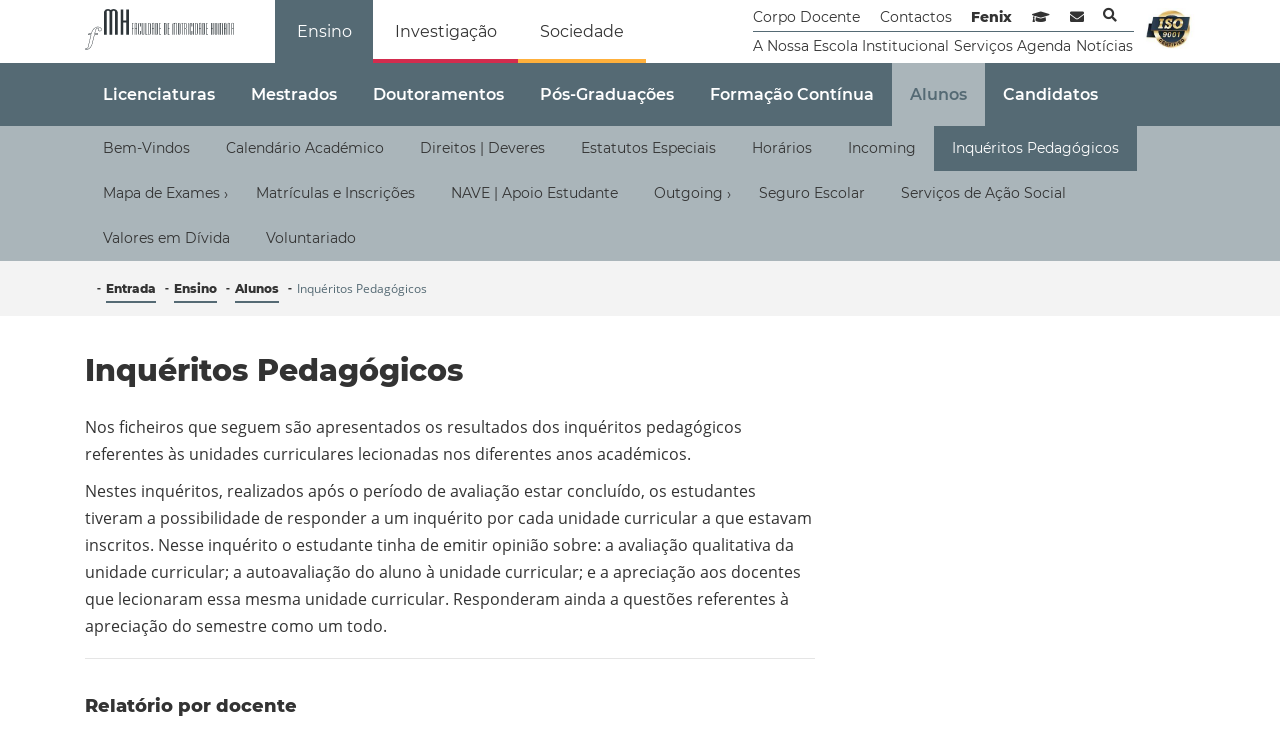

--- FILE ---
content_type: text/html; charset=utf-8
request_url: https://www.fmh.ulisboa.pt/ensino/alunos/inqueritos-pedagogicos
body_size: 6586
content:
<!DOCTYPE html>
<html prefix="og: http://ogp.me/ns#" lang="pt" dir="ltr">
<head>
<!-- Google tag (gtag.js) -->
<script async src="https://www.googletagmanager.com/gtag/js?id=G-CK01509K4D"></script>
<script>
  window.dataLayer = window.dataLayer || [];
  function gtag(){dataLayer.push(arguments);}
  gtag('js', new Date());

  gtag('config', 'G-CK01509K4D');
</script>

    <meta id="vp" name="viewport"
          content="width=device-width,initial-scale=1,maximum-scale=1,user-scalable=no, shrink-to-fit=no">
  <meta name="google-site-verification" content="LJbHviO3EDRXzbwXbFCH-YakTrWTULHnEmLLyesmZ-M" />
    <meta charset="utf-8" />
	<base href="https://www.fmh.ulisboa.pt/ensino/alunos/inqueritos-pedagogicos" />
	<meta name="robots" content="max-image-preview:large" />
	<meta property="og:url" content="https://www.fmh.ulisboa.pt/ensino/alunos/inqueritos-pedagogicos" />
	<meta property="og:type" content="article" />
	<meta property="og:title" content="Inquéritos Pedagógicos - Faculdade de Motricidade Humana" />
	<meta property="og:description" content="Nos ficheiros que seguem são apresentados os resultados dos inquéritos pedagógicos referentes às unidades curriculares lecionadas nos diferentes anos académicos. Nestes inquéritos, realizados após o período de avaliação estar concluído, os estudantes tiveram a possibilidade de responder a um inquéri..." />
	<meta name="twitter:card" content="summary" />
	<meta name="twitter:title" content="Inquéritos Pedagógicos - Faculdade de Motricidade Humana" />
	<meta name="twitter:description" content="Nos ficheiros que seguem são apresentados os resultados dos inquéritos pedagógicos referentes às unidades curriculares lecionadas nos diferentes anos académicos. Nestes inquéritos, realizados após o p..." />
	<meta name="description" content="Nos ficheiros que seguem são apresentados os resultados dos inquéritos pedagógicos referentes às unidades curriculares lecionadas nos diferentes anos..." />
	<meta name="generator" content="Joomla! - Open Source Content Management" />
	<title>Inquéritos Pedagógicos - Faculdade de Motricidade Humana</title>
	<link href="/ensino/alunos/inqueritos-pedagogicos" rel="canonical" />
	<link href="/templates/fmh/favicon.ico" rel="shortcut icon" type="image/vnd.microsoft.icon" />
	<link href="https://cdnjs.cloudflare.com/ajax/libs/magnific-popup.js/1.1.0/magnific-popup.min.css" rel="stylesheet" />
	<link href="/templates/fmh/css/bootstrap.css?7bedfabf4ac3a583b824a6f8daca670b202308281844" rel="stylesheet" />
	<link href="/templates/fmh/css/vendors/fontawesome/all.min.css?7bedfabf4ac3a583b824a6f8daca670b202308281844" rel="stylesheet" />
	<link href="/templates/fmh/css/styles.css?7bedfabf4ac3a583b824a6f8daca670b202308281844" rel="stylesheet" />
	<link href="/templates/fmh/css/custom-styles.css?7bedfabf4ac3a583b824a6f8daca670b202308281844" rel="stylesheet" />
	<link href="/templates/fmh/css/header.css?7bedfabf4ac3a583b824a6f8daca670b202308281844" rel="stylesheet" />
	<link href="/templates/fmh/css/footer.css?7bedfabf4ac3a583b824a6f8daca670b202308281844" rel="stylesheet" />
	<link href="/templates/fmh/css/organogram.css?7bedfabf4ac3a583b824a6f8daca670b202308281844" rel="stylesheet" />
	<style>

                        /* K2 - Magnific Popup Overrides */
                        .mfp-iframe-holder {padding:10px;}
                        .mfp-iframe-holder .mfp-content {max-width:100%;width:100%;height:100%;}
                        .mfp-iframe-scaler iframe {background:#fff;padding:10px;box-sizing:border-box;box-shadow:none;}
                    
	</style>
	<script src="/media/jui/js/jquery.min.js?7bedfabf4ac3a583b824a6f8daca670b202308281844"></script>
	<script src="/media/jui/js/jquery-noconflict.js?7bedfabf4ac3a583b824a6f8daca670b202308281844"></script>
	<script src="/media/jui/js/jquery-migrate.min.js?7bedfabf4ac3a583b824a6f8daca670b202308281844"></script>
	<script src="https://cdnjs.cloudflare.com/ajax/libs/magnific-popup.js/1.1.0/jquery.magnific-popup.min.js"></script>
	<script src="/media/k2/assets/js/k2.frontend.js?v=2.11.20250512&sitepath=/"></script>
	<!--[if lt IE 9]><script src="/media/jui/js/html5.js?7bedfabf4ac3a583b824a6f8daca670b202308281844"></script><![endif]-->
	<script src="/templates/fmh/js/vendors/bootstrap/bootstrap.min.js?7bedfabf4ac3a583b824a6f8daca670b202308281844"></script>
	<script src="/templates/fmh/js/application.js?7bedfabf4ac3a583b824a6f8daca670b202308281844"></script>
	<script type="application/ld+json">

                {
                    "@context": "https://schema.org",
                    "@type": "Article",
                    "mainEntityOfPage": {
                        "@type": "WebPage",
                        "@id": "https://www.fmh.ulisboa.pt/ensino/alunos/inqueritos-pedagogicos"
                    },
                    "url": "https://www.fmh.ulisboa.pt/ensino/alunos/inqueritos-pedagogicos",
                    "headline": "Inquéritos Pedagógicos - Faculdade de Motricidade Humana",
                    "datePublished": "2020-08-30T11:50:03+01:00",
                    "dateModified": "2024-09-05T14:29:48+01:00",
                    "author": {
                        "@type": "Person",
                        "name": "Super User",
                        "url": "https://www.fmh.ulisboa.pt/ensino/alunos/inqueritos-pedagogicos/itemlist/user/588-superuser"
                    },
                    "publisher": {
                        "@type": "Organization",
                        "name": "Faculdade de Motricidade Humana",
                        "url": "https://www.fmh.ulisboa.pt/",
                        "logo": {
                            "@type": "ImageObject",
                            "name": "Faculdade de Motricidade Humana",
                            "width": "",
                            "height": "",
                            "url": "https://www.fmh.ulisboa.pt/"
                        }
                    },
                    "articleSection": "https://www.fmh.ulisboa.pt/ensino/alunos/inqueritos-pedagogicos/itemlist/category/50-alunos",
                    "keywords": "",
                    "description": "Nos ficheiros que seguem são apresentados os resultados dos inquéritos pedagógicos referentes às unidades curriculares lecionadas nos diferentes anos académicos. Nestes inquéritos, realizados após o período de avaliação estar concluído, os estudantes tiveram a possibilidade de responder a um inquérito por cada unidade curricular a que estavam inscritos. Nesse inquérito o estudante tinha de emitir opinião sobre: a avaliação qualitativa da unidade curricular; a autoavaliação do aluno à unidade curricular; e a apreciação aos docentes que lecionaram essa mesma unidade curricular. Responderam ainda a questões referentes à apreciação do semestre como um todo. Relatório por docente Contém os resultados relativos às questões sobre a avaliação qualitativa a cada um dos docentes que lecionaram no respetivo semestre. Este relatório está organizado por docente e por unidade curricular. 2023/2024: 1.º Semestre 1.º Ciclo | 2.º Ciclo - 2.º Semestre 1.º Ciclo | 2.º Ciclo 2022/2023: 1.º Semestre 1.º Ciclo | 2.º Ciclo - 2.º Semestre 1.º Ciclo | 2.º Ciclo 2021/2022: 1.º Semestre 1.º Ciclo | 2.º Ciclo - 2.º Semestre 1.º Ciclo | 2.º Ciclo 2020/2021: 1.º Semestre 1.º Ciclo | 2.º Ciclo - 2.º Semestre 1.º Ciclo | 2.º Ciclo 2019/2020: 1.º Semestre - 2.º Semestre 2018/2019: 1.º Semestre - 2.º Semestre 2017/2018: 1.º Semestre - 2.º Semestre 2016/2017: 1.º Semestre - 2.º Semestre 2015/2016: 1.º Semestre - 2.º Semestre 2014/2015: 1.º Semestre - 2.º Semestre Relatório da avaliação à unidade curricular e da autoavaliação do aluno São apresentadas as compilações das respostas dos alunos relativas à avaliação qualitativa a cada unidade curricular e à autoavaliação que o estudante faz da sua participação. 2023/2024: 1.º Semestre 1.º Ciclo | 2.º Ciclo - 2.º Semestre 1.º Ciclo | 2.º Ciclo 2022/2023: 1.º Semestre 1.º Ciclo | 2.º Ciclo - 2.º Semestre 1.º Ciclo | 2.º Ciclo 2021/2022: 1.º Semestre 1.º Ciclo | 2.º Ciclo - 2.º Semestre 1.º Ciclo | 2.º Ciclo 2020/2021: 1.º Semestre 1.º Ciclo | 2.º Ciclo - 2.º Semestre 1.º Ciclo | 2.º Ciclo 2019/2020: 1.º Semestre - 2.º Semestre 2018/2019: 1.º Semestre - 2.º Semestre 2017/2018: 1.º Semestre - 2.º Semestre 2016/2017: 1.º Semestre - 2.º Semestre 2015/2016: 1.º Semestre - 2.º Semestre 2014/2015: 1.º Semestre - 2.º Semestre Dados globais do semestre Neste ficheiro estão os dados globais relativos ao semestre em causa. Nas primeiras páginas são apresentadas algumas estatísticas referentes às percentagens de resposta e dados relativos à apreciação que os estudantes fazem do semestre. 2023/2024: 1.º Semestre 1.º Ciclo | 2.º Ciclo - 2.º Semestre 1.º Ciclo | 2.º Ciclo 2022/2023: 1.º Semestre 1.º Ciclo | 2.º Ciclo - 2.º Semestre 1.º Ciclo | 2.º Ciclo 2021/2022: 1.º Semestre 1.º Ciclo | 2.º Ciclo - 2.º Semestre 1.º Ciclo | 2.º Ciclo 2020/2021: 1.º Semestre 1.º Ciclo | 2.º Ciclo - 2.º Semestre 1.º Ciclo | 2.º Ciclo 2019/2020: 1.º Semestre - 2.º Semestre 2018/2019: 1.º Semestre - 2.º Semestre 2017/2018: 1.º Semestre - 2.º Semestre 2016/2017: 1.º Semestre - 2.º Semestre 2015/2016: 1.º Semestre - 2.º Semestre 2014/2015: 1.º Semestre - 2.º Semestre Síntese por curso Esta é uma nova análise que permite ter uma visão mais diferenciada dos resultados: apresentação dos resultados médios obtidos nos diferentes questionários em função do curso dos participantes. 2019/2020: 1.º Semestre - 2.º Semestre Nota: Os Ficheiros são acedidos pelo universo dos utilizadores FMH",
                    "articleBody": "Nos ficheiros que seguem são apresentados os resultados dos inquéritos pedagógicos referentes às unidades curriculares lecionadas nos diferentes anos académicos. Nestes inquéritos, realizados após o período de avaliação estar concluído, os estudantes tiveram a possibilidade de responder a um inquérito por cada unidade curricular a que estavam inscritos. Nesse inquérito o estudante tinha de emitir opinião sobre: a avaliação qualitativa da unidade curricular; a autoavaliação do aluno à unidade curricular; e a apreciação aos docentes que lecionaram essa mesma unidade curricular. Responderam ainda a questões referentes à apreciação do semestre como um todo. Relatório por docente Contém os resultados relativos às questões sobre a avaliação qualitativa a cada um dos docentes que lecionaram no respetivo semestre. Este relatório está organizado por docente e por unidade curricular. 2023/2024: 1.º Semestre 1.º Ciclo | 2.º Ciclo - 2.º Semestre 1.º Ciclo | 2.º Ciclo 2022/2023: 1.º Semestre 1.º Ciclo | 2.º Ciclo - 2.º Semestre 1.º Ciclo | 2.º Ciclo 2021/2022: 1.º Semestre 1.º Ciclo | 2.º Ciclo - 2.º Semestre 1.º Ciclo | 2.º Ciclo 2020/2021: 1.º Semestre 1.º Ciclo | 2.º Ciclo - 2.º Semestre 1.º Ciclo | 2.º Ciclo 2019/2020: 1.º Semestre - 2.º Semestre 2018/2019: 1.º Semestre - 2.º Semestre 2017/2018: 1.º Semestre - 2.º Semestre 2016/2017: 1.º Semestre - 2.º Semestre 2015/2016: 1.º Semestre - 2.º Semestre 2014/2015: 1.º Semestre - 2.º Semestre Relatório da avaliação à unidade curricular e da autoavaliação do aluno São apresentadas as compilações das respostas dos alunos relativas à avaliação qualitativa a cada unidade curricular e à autoavaliação que o estudante faz da sua participação. 2023/2024: 1.º Semestre 1.º Ciclo | 2.º Ciclo - 2.º Semestre 1.º Ciclo | 2.º Ciclo 2022/2023: 1.º Semestre 1.º Ciclo | 2.º Ciclo - 2.º Semestre 1.º Ciclo | 2.º Ciclo 2021/2022: 1.º Semestre 1.º Ciclo | 2.º Ciclo - 2.º Semestre 1.º Ciclo | 2.º Ciclo 2020/2021: 1.º Semestre 1.º Ciclo | 2.º Ciclo - 2.º Semestre 1.º Ciclo | 2.º Ciclo 2019/2020: 1.º Semestre - 2.º Semestre 2018/2019: 1.º Semestre - 2.º Semestre 2017/2018: 1.º Semestre - 2.º Semestre 2016/2017: 1.º Semestre - 2.º Semestre 2015/2016: 1.º Semestre - 2.º Semestre 2014/2015: 1.º Semestre - 2.º Semestre Dados globais do semestre Neste ficheiro estão os dados globais relativos ao semestre em causa. Nas primeiras páginas são apresentadas algumas estatísticas referentes às percentagens de resposta e dados relativos à apreciação que os estudantes fazem do semestre. 2023/2024: 1.º Semestre 1.º Ciclo | 2.º Ciclo - 2.º Semestre 1.º Ciclo | 2.º Ciclo 2022/2023: 1.º Semestre 1.º Ciclo | 2.º Ciclo - 2.º Semestre 1.º Ciclo | 2.º Ciclo 2021/2022: 1.º Semestre 1.º Ciclo | 2.º Ciclo - 2.º Semestre 1.º Ciclo | 2.º Ciclo 2020/2021: 1.º Semestre 1.º Ciclo | 2.º Ciclo - 2.º Semestre 1.º Ciclo | 2.º Ciclo 2019/2020: 1.º Semestre - 2.º Semestre 2018/2019: 1.º Semestre - 2.º Semestre 2017/2018: 1.º Semestre - 2.º Semestre 2016/2017: 1.º Semestre - 2.º Semestre 2015/2016: 1.º Semestre - 2.º Semestre 2014/2015: 1.º Semestre - 2.º Semestre Síntese por curso Esta é uma nova análise que permite ter uma visão mais diferenciada dos resultados: apresentação dos resultados médios obtidos nos diferentes questionários em função do curso dos participantes. 2019/2020: 1.º Semestre - 2.º Semestre Nota: Os Ficheiros são acedidos pelo universo dos utilizadores FMH"
                }
                
	</script>

 </head>
<body class="site com_k2 view-item layout-item no-task itemid-353">

<header class="header">
    <div class="container">
        <div class="row">
            <div class="col-md-12 text-center text-lg-left col-lg-2">
                <h1 class="sr-only">Faculdade de Motricidade Humana</h1>
                <a class="main-logo clear-pseudo-elements" href="/">
                    <img class="img-fluid" src="/templates/fmh/images/logos/fmh.svg" alt="Faculdade de Motricidade Humana"/>
                </a>
				            </div>
            <div class="col-md-6 col-lg-5 d-flex align-items-end">
                <nav class=""><ul class="nav menu-nav-main mod-list">
<li class="item-382 alias-parent-active"><a href="/ensino" class="link-teaching">Ensino</a></li><li class="item-383"><a href="/investigacao" class="link-investigation">Investigação</a></li><li class="item-384"><a href="/sociedade" class="link-society">Sociedade</a></li></ul>
</nav>
            </div>
            <div class="col-md-6 col-lg-5 d-flex align-items-center">
                <ul class="nav menu-nav-connections mod-list">
<li class="item-440"><a href="/corpo-docente" class=" clear-pseudo-elements">Corpo Docente</a></li><li class="item-113"><a href="/contactos" class="clear-pseudo-elements">Contactos</a></li><li class="item-114"><a href="https://fenix.fmh.ulisboa.pt/login" class="font-weight-bold clear-pseudo-elements" target="_blank" rel="noopener noreferrer">Fenix</a></li><li class="item-115"><a href="https://sga.fmh.ulisboa.pt/" class="fa-only fas fa-graduation-cap" target="_blank" rel="noopener noreferrer"><span class="sr-only">Sistema de Gestão de Aprendizagem</span></a></li><li class="item-116"><a href="https://webmail.fmh.ulisboa.pt/" class="fa-only fas fa-envelope" target="_blank" rel="noopener noreferrer"><span class="sr-only">Webmail</span></a></li><li class="item-461"><a href="/pesquisa" class="fa-only fas fa-search main-search">Pesquisa</a></li><li class="item-385 divider"><span class="separator hr">separador</span>
</li><li class="item-235"><a href="/a-nossa-escola" class=" clear-pseudo-elements">A Nossa Escola</a></li><li class="item-117 parent"><a href="/institucional" class="clear-pseudo-elements">Institucional</a></li><li class="item-112 parent"><a href="/servicos" class="clear-pseudo-elements">Serviços</a></li><li class="item-118"><a href="/eventos" class="clear-pseudo-elements">Agenda</a></li><li class="item-242"><a href="/noticias" class=" clear-pseudo-elements">Notícias</a></li></ul>

                  <a style="width:90px" class="ml-2 text-decoration-none clear-pseudo-elements" href="/docman/outros-documentos/3387-iso-certification-2025" target="_blank">
		<img class="img-fluid mb-0"  src="/templates/fmh/images/iso-certificated.svg" alt="Iso Certification 9001"/>
                  </a>
            </div>
        </div>
    </div>
	
	        <div class="bg-primary">
            <div class="container">
                <ul class="nav menu-nav-base mod-list">
<li class="item-274 parent"><a href="/ensino/licenciatura" >Licenciaturas</a></li><li class="item-275 parent"><a href="/ensino/mestrados" >Mestrados</a></li><li class="item-276 parent"><a href="/ensino/doutoramentos" >Doutoramentos</a></li><li class="item-411 parent"><a href="/ensino/pos-graduacoes" >Pós-Graduações</a></li><li class="item-277 parent"><a href="/ensino/formacao-continua" >Formação Contínua</a></li><li class="item-348 active parent"><a href="/ensino/alunos" >Alunos</a></li><li class="item-349 parent"><a href="/ensino/candidatos" >Candidatos</a></li></ul>

            </div>
        </div>
		
	
	        <div class="bg-secondary">
            <div class="container">
                <ul class="nav menu-nav-base menu-nav-secondary mod-list">
<li class="item-350"><a href="/ensino/alunos/bem-vindos" >Bem-Vindos</a></li><li class="item-363"><a href="/ensino/alunos/calendario-academico" >Calendário Académico</a></li><li class="item-351"><a href="/ensino/alunos/direitos-deveres" >Direitos | Deveres</a></li><li class="item-365"><a href="/ensino/alunos/estatutos-especiais" >Estatutos Especiais</a></li><li class="item-364"><a href="http://horarios.fmh.ulisboa.pt/fmh/horarios/" target="_blank" rel="noopener noreferrer">Horários</a></li><li class="item-355"><a href="/ensino/alunos/incoming" >Incoming</a></li><li class="item-353 current active"><a href="/ensino/alunos/inqueritos-pedagogicos" >Inquéritos Pedagógicos</a></li><li class="item-822 deeper parent"><a href="/ensino/alunos/mapa-de-exames" >Mapa de Exames</a><ul class="nav-child unstyled small"><li class="item-867"><a href="/ensino/alunos/mapa-de-exames/epoca-normal-e-epoca-de-recurso" >Época Normal e Época de Recurso</a></li><li class="item-868"><a href="/ensino/alunos/mapa-de-exames/epoca-especial" >Época Especial</a></li><li class="item-934"><a href="/ensino/alunos/mapa-de-exames/epoca-especial-de-conclusao-de-curso" >Época Especial de Conclusão de Curso</a></li></ul></li><li class="item-742"><a href="/ensino/alunos/matriculas-e-inscricoes" >Matrículas e Inscrições</a></li><li class="item-1071"><a href="/ensino/alunos/nave-apoio-estudante" >NAVE | Apoio Estudante</a></li><li class="item-358 deeper parent"><a href="/ensino/alunos/outgoing" >Outgoing</a><ul class="nav-child unstyled small"><li class="item-359"><a href="/ensino/alunos/outgoing/candidatura" >Candidatura</a></li><li class="item-362"><a href="/ensino/alunos/outgoing/universidades" >Universidades</a></li></ul></li><li class="item-956"><a href="/ensino/alunos/seguro-escolar" >Seguro Escolar</a></li><li class="item-1045"><a href="https://www.sas.ulisboa.pt/" target="_blank" rel="noopener noreferrer"> Serviços de Ação Social</a></li><li class="item-673"><a href="/ensino/alunos/valores-em-divida" >Valores em Dívida</a></li><li class="item-1046"><a href="/ensino/alunos/voluntariado" >Voluntariado</a></li></ul>

            </div>
        </div>
		
	        <div class="bg-breadcrumb">
            <div class="container">
                <div aria-label="Breadcrumbs" role="navigation">
	<ul itemscope itemtype="https://schema.org/BreadcrumbList" class="breadcrumb">
					<li class="active">
				<span class="divider icon-location"></span>
			</li>
		
						<li itemprop="itemListElement" itemscope itemtype="https://schema.org/ListItem">
											<a itemprop="item" href="/" class="pathway"><span itemprop="name">Entrada</span></a>
					
											<span class="divider">
							<img src="/media/system/images/arrow.png" alt="" />						</span>
										<meta itemprop="position" content="1">
				</li>
							<li itemprop="itemListElement" itemscope itemtype="https://schema.org/ListItem">
											<a itemprop="item" href="/ensino" class="pathway"><span itemprop="name">Ensino</span></a>
					
											<span class="divider">
							<img src="/media/system/images/arrow.png" alt="" />						</span>
										<meta itemprop="position" content="2">
				</li>
							<li itemprop="itemListElement" itemscope itemtype="https://schema.org/ListItem">
											<a itemprop="item" href="/ensino/alunos" class="pathway"><span itemprop="name">Alunos</span></a>
					
											<span class="divider">
							<img src="/media/system/images/arrow.png" alt="" />						</span>
										<meta itemprop="position" content="3">
				</li>
							<li itemprop="itemListElement" itemscope itemtype="https://schema.org/ListItem" class="active">
					<span itemprop="name">
						Inquéritos Pedagógicos					</span>
					<meta itemprop="position" content="4">
				</li>
				</ul>
</div>

            </div>
        </div>
	</header>
<div class="container main-container">
    <div class="row">
		
		
				
		<div class="col-12 disabled" id="item-image-wrapper"></div>		
				
		        <div class="col-12  content-wrapper col-md-8">
            <div id="system-message-container">
	</div>

            

<!-- Start K2 Item Layout -->
<span id="startOfPageId117"></span>


<div id="k2Container" class="itemView">
    <!-- Plugins: BeforeDisplay -->
    
    <!-- K2 Plugins: K2BeforeDisplay -->
    
    <div class="itemHeader">
	        
	
	            
	    
                <!-- Item title -->
        <h2 class="itemTitle">
            
            Inquéritos Pedagógicos
                    </h2>
        
            </div>

    <!-- Plugins: AfterDisplayTitle -->
    
    <!-- K2 Plugins: K2AfterDisplayTitle -->
    
    
    
    <div class="itemBody">
        <!-- Plugins: BeforeDisplayContent -->
        
        <!-- K2 Plugins: K2BeforeDisplayContent -->
        
        
        <!-- Item text -->
        <div class="itemFullText">
            <p>Nos ficheiros que seguem são apresentados os resultados dos inquéritos pedagógicos referentes às unidades curriculares lecionadas nos diferentes anos académicos.</p>
<p>Nestes inquéritos, realizados após o período de avaliação estar concluído, os estudantes tiveram a possibilidade de responder a um inquérito por cada unidade curricular a que estavam inscritos. Nesse inquérito o estudante tinha de emitir opinião sobre: a avaliação qualitativa da unidade curricular; a autoavaliação do aluno à unidade curricular; e a apreciação aos docentes que lecionaram essa mesma unidade curricular. Responderam ainda a questões referentes à apreciação do semestre como um todo.</p>
<hr />
<h5>Relatório por docente</h5>
<p>Contém os resultados relativos às questões sobre a avaliação qualitativa a cada um dos docentes que lecionaram no respetivo semestre. Este relatório está organizado por docente e por unidade curricular.</p>
<ul>
<li>2023/2024: 1.º Semestre <a href="/docman/alunos/alunos-inqueritos-pedagogicos/alunos-inqueritos-pedagogicos-relatorio-por-docente/3272-relatorio-docente-2023-2024-1-semestre-1-ciclo" target="_blank" rel="noopener noreferrer">1.º Ciclo</a> | <a href="/docman/alunos/alunos-inqueritos-pedagogicos/alunos-inqueritos-pedagogicos-relatorio-por-docente/3273-relatorio-docente-2023-2024-1-semestre-2-ciclo" target="_blank" rel="noopener noreferrer">2.º Ciclo</a> - 2.º Semestre <a href="/docman/alunos/alunos-inqueritos-pedagogicos/alunos-inqueritos-pedagogicos-relatorio-por-docente/3274-relatorio-docente-2023-2024-2-semestre-1-ciclo" target="_blank" rel="noopener noreferrer">1.º Ciclo</a> | <a href="/docman/alunos/alunos-inqueritos-pedagogicos/alunos-inqueritos-pedagogicos-relatorio-por-docente/3275-relatorio-docente-2023-2024-2-semestre-2-ciclo" target="_blank" rel="noopener noreferrer">2.º Ciclo</a></li>
<li>2022/2023: 1.º Semestre <a href="/docman/alunos/alunos-inqueritos-pedagogicos/alunos-inqueritos-pedagogicos-relatorio-por-docente/3081-relatorio-docente-2022-2023-1-semestre-1-ciclo" target="_blank" rel="noopener noreferrer">1.º Ciclo</a> | <a href="/docman/alunos/alunos-inqueritos-pedagogicos/alunos-inqueritos-pedagogicos-relatorio-por-docente/3083-relatorio-docente-2022-2023-1-semestre-2-ciclo" target="_blank" rel="noopener noreferrer">2.º Ciclo</a> - 2.º Semestre <a href="/docman/alunos/alunos-inqueritos-pedagogicos/alunos-inqueritos-pedagogicos-relatorio-por-docente/3082-relatorio-docente-2022-2023-2-semestre-1-ciclo" target="_blank" rel="noopener noreferrer">1.º Ciclo</a> | <a href="/docman/alunos/alunos-inqueritos-pedagogicos/alunos-inqueritos-pedagogicos-relatorio-por-docente/3084-relatorio-docente-2022-2023-2-semestre-2-ciclo" target="_blank" rel="noopener noreferrer">2.º Ciclo</a></li>
<li>2021/2022: 1.º Semestre <a href="/docman/alunos/alunos-inqueritos-pedagogicos/alunos-inqueritos-pedagogicos-relatorio-por-docente/2831-relatorio-docente-2021-2022-1-semestre-1-ciclo" target="_blank" rel="noopener noreferrer">1.º Ciclo</a> | <a href="/docman/alunos/alunos-inqueritos-pedagogicos/alunos-inqueritos-pedagogicos-relatorio-por-docente/2832-relatorio-docente-2021-2022-1-semestre-2-ciclo" target="_blank" rel="noopener noreferrer">2.º Ciclo</a> - 2.º Semestre <a href="/docman/alunos/alunos-inqueritos-pedagogicos/alunos-inqueritos-pedagogicos-relatorio-por-docente/2833-relatorio-docente-2021-2022-2-semestre-1-ciclo" target="_blank" rel="noopener noreferrer">1.º Ciclo</a> | <a href="/docman/alunos/alunos-inqueritos-pedagogicos/alunos-inqueritos-pedagogicos-relatorio-por-docente/2834-relatorio-docente-2021-2022-2-semestre-2-ciclo" target="_blank" rel="noopener noreferrer">2.º Ciclo</a></li>
<li>2020/2021: 1.º Semestre <a href="/docman/alunos/alunos-inqueritos-pedagogicos/alunos-inqueritos-pedagogicos-relatorio-por-docente/2067-relatorio-docente-2020-2021-1-semestre-1-ciclo" target="_blank" rel="noopener noreferrer">1.º Ciclo</a> | <a href="/docman/alunos/alunos-inqueritos-pedagogicos/alunos-inqueritos-pedagogicos-relatorio-por-docente/2069-relatorio-docente-2020-2021-2-semestre-1-ciclo" target="_blank" rel="noopener noreferrer">2.º Ciclo</a> - 2.º Semestre <a href="/docman/alunos/alunos-inqueritos-pedagogicos/alunos-inqueritos-pedagogicos-relatorio-por-docente/3086-docentes-1ciclo2020-2021-2s/file" target="_blank" rel="noopener noreferrer">1.º Ciclo</a> | <a href="/docman/alunos/alunos-inqueritos-pedagogicos/alunos-inqueritos-pedagogicos-relatorio-por-docente/2070-relatorio-docente-2020-2021-2-semestre-2-ciclo" target="_blank" rel="noopener noreferrer">2.º Ciclo</a></li>
<li>2019/2020: <a href="/docman/alunos/alunos-inqueritos-pedagogicos/alunos-inqueritos-pedagogicos-relatorio-por-docente/1708-relatorio-docente-2019-2020-1-semestre" target="_blank" rel="noopener noreferrer">1.º Semestre</a> - <a href="/docman/alunos/alunos-inqueritos-pedagogicos/alunos-inqueritos-pedagogicos-relatorio-por-docente/1931-relatorio-docente-2019-2020-2-semestre" target="_blank" rel="noopener noreferrer">2.º Semestre</a></li>
<li>2018/2019: <a href="/docman/alunos/alunos-inqueritos-pedagogicos/alunos-inqueritos-pedagogicos-relatorio-por-docente/1706-relatorio-docente-2018-2019-1-semestre" target="_blank" rel="noopener noreferrer">1.º Semestre</a> - <a href="/docman/alunos/alunos-inqueritos-pedagogicos/alunos-inqueritos-pedagogicos-relatorio-por-docente/1707-relatorio-docente-2018-2019-2-semestre" target="_blank" rel="noopener noreferrer">2.º Semestre</a></li>
<li>2017/2018: <a href="/docman/alunos/alunos-inqueritos-pedagogicos/alunos-inqueritos-pedagogicos-relatorio-por-docente/1703-relatorio-docente-2017-2018-1-semestre" target="_blank" rel="noopener noreferrer">1.º Semestre</a> - <a href="/docman/alunos/alunos-inqueritos-pedagogicos/alunos-inqueritos-pedagogicos-relatorio-por-docente/1705-relatorio-docente-2017-2018-2-semestre" target="_blank" rel="noopener noreferrer">2.º Semestre</a></li>
<li>2016/2017: <a href="/docman/alunos/alunos-inqueritos-pedagogicos/alunos-inqueritos-pedagogicos-relatorio-por-docente/1701-relatorio-docente-2016-2017-1-semestre" target="_blank" rel="noopener noreferrer">1.º Semestre</a> - <a href="/docman/alunos/alunos-inqueritos-pedagogicos/alunos-inqueritos-pedagogicos-relatorio-por-docente/1702-relatorio-docente-2016-2017-2-semestre" target="_blank" rel="noopener noreferrer">2.º Semestre</a></li>
<li>2015/2016: <a href="/docman/alunos/alunos-inqueritos-pedagogicos/alunos-inqueritos-pedagogicos-relatorio-por-docente/1699-relatorio-docente-2015-2016-1-semestre" target="_blank" rel="noopener noreferrer">1.º Semestre</a> - <a href="/docman/alunos/alunos-inqueritos-pedagogicos/alunos-inqueritos-pedagogicos-relatorio-por-docente/1700-relatorio-docente-2015-2016-2-semestre" target="_blank" rel="noopener noreferrer">2.º Semestre</a></li>
<li>2014/2015: <a href="/docman/alunos/alunos-inqueritos-pedagogicos/alunos-inqueritos-pedagogicos-relatorio-por-docente/1697-relatorio-docente-2014-2015-1-semestre" target="_blank" rel="noopener noreferrer">1.º Semestre</a> - <a href="/docman/alunos/alunos-inqueritos-pedagogicos/alunos-inqueritos-pedagogicos-relatorio-por-docente/1698-relatorio-docente-2014-2015-2-semestre" target="_blank" rel="noopener noreferrer">2.º Semestre</a></li>
</ul>
<hr />
<h5>Relatório da avaliação à unidade curricular e da autoavaliação do aluno</h5>
<p>São apresentadas as compilações das respostas dos alunos relativas à avaliação qualitativa a cada unidade curricular e à autoavaliação que o estudante faz da sua participação.</p>
<ul>
<li>2023/2024: 1.º Semestre <a href="/docman/alunos/alunos-inqueritos-pedagogicos/alunos-inqueritos-pedagogicos-relatorio-da-avaliacao/3268-relatorio-da-avaliacao-2023-2024-1-semestre-1-ciclo" target="_blank" rel="noopener noreferrer">1.º Ciclo</a> | <a href="/docman/alunos/alunos-inqueritos-pedagogicos/alunos-inqueritos-pedagogicos-relatorio-da-avaliacao/3269-relatorio-da-avaliacao-2023-2024-1-semestre-2-ciclo" target="_blank" rel="noopener noreferrer">2.º Ciclo</a> - 2.º Semestre <a href="/docman/alunos/alunos-inqueritos-pedagogicos/alunos-inqueritos-pedagogicos-relatorio-da-avaliacao/3270-relatorio-da-avaliacao-2023-2024-2-semestre-1-ciclo" target="_blank" rel="noopener noreferrer">1.º Ciclo</a> | <a href="/docman/alunos/alunos-inqueritos-pedagogicos/alunos-inqueritos-pedagogicos-relatorio-da-avaliacao/3271-relatorio-da-avaliacao-2023-2024-2-semestre-2-ciclo" target="_blank" rel="noopener noreferrer">2.º Ciclo</a></li>
<li>2022/2023: 1.º Semestre <a href="/docman/alunos/alunos-inqueritos-pedagogicos/alunos-inqueritos-pedagogicos-relatorio-da-avaliacao/3258-relatorio-da-avaliacao-2022-2023-1-semestre-1-ciclo" target="_blank" rel="noopener noreferrer">1.º Ciclo</a> | <a href="/docman/alunos/alunos-inqueritos-pedagogicos/alunos-inqueritos-pedagogicos-relatorio-da-avaliacao/3261-relatorio-da-avaliacao-2022-2023-1-semestre-2-ciclo" target="_blank" rel="noopener noreferrer">2.º Ciclo</a> - 2.º Semestre <a href="/docman/alunos/alunos-inqueritos-pedagogicos/alunos-inqueritos-pedagogicos-relatorio-da-avaliacao/3262-relatorio-da-avaliacao-2022-2023-2-semestre-1-ciclo" target="_blank" rel="noopener noreferrer">1.º Ciclo</a> | <a href="/docman/alunos/alunos-inqueritos-pedagogicos/alunos-inqueritos-pedagogicos-relatorio-da-avaliacao/3263-relatorio-da-avaliacao-2022-2023-2-semestre-2-ciclo" target="_blank" rel="noopener noreferrer">2.º Ciclo</a></li>
<li>2021/2022: 1.º Semestre <a href="/docman/alunos/alunos-inqueritos-pedagogicos/alunos-inqueritos-pedagogicos-relatorio-da-avaliacao/2835-relatorio-da-avaliacao-2021-2022-1-semestre-1-ciclo" target="_blank" rel="noopener noreferrer">1.º Ciclo</a> | <a href="/docman/alunos/alunos-inqueritos-pedagogicos/alunos-inqueritos-pedagogicos-relatorio-da-avaliacao/2836-relatorio-da-avaliacao-2021-2022-1-semestre-2-ciclo" target="_blank" rel="noopener noreferrer">2.º Ciclo</a> - 2.º Semestre <a href="/docman/alunos/alunos-inqueritos-pedagogicos/alunos-inqueritos-pedagogicos-relatorio-da-avaliacao/2837-relatorio-da-avaliacao-2021-2022-2-semestre-1-ciclo" target="_blank" rel="noopener noreferrer">1.º Ciclo</a> | <a href="/docman/alunos/alunos-inqueritos-pedagogicos/alunos-inqueritos-pedagogicos-relatorio-da-avaliacao/2838-relatorio-da-avaliacao-2021-2022-2-semestre-2-ciclo" target="_blank" rel="noopener noreferrer">2.º Ciclo</a></li>
<li>2020/2021: 1.º Semestre <a href="/docman/alunos/alunos-inqueritos-pedagogicos/alunos-inqueritos-pedagogicos-relatorio-da-avaliacao/2071-relatorio-da-avaliacao-2020-2021-1-semestre-1-ciclo" target="_blank" rel="noopener noreferrer">1.º Ciclo</a> | <a href="/docman/alunos/alunos-inqueritos-pedagogicos/alunos-inqueritos-pedagogicos-relatorio-da-avaliacao/2072-relatorio-da-avaliacao-2020-2021-1-semestre-2-ciclo" target="_blank" rel="noopener noreferrer">2.º Ciclo</a> - 2.º Semestre <a href="/docman/alunos/alunos-inqueritos-pedagogicos/alunos-inqueritos-pedagogicos-relatorio-da-avaliacao/2073-relatorio-da-avaliacao-2020-2021-2-semestre-1-ciclo" target="_blank" rel="noopener noreferrer">1.º Ciclo</a> | <a href="/docman/alunos/alunos-inqueritos-pedagogicos/alunos-inqueritos-pedagogicos-relatorio-da-avaliacao/2074-relatorio-da-avaliacao-2020-2021-2-semestre-2-ciclo" target="_blank" rel="noopener noreferrer">2.º Ciclo</a></li>
<li>2019/2020: <a href="/docman/alunos/alunos-inqueritos-pedagogicos/alunos-inqueritos-pedagogicos-relatorio-da-avaliacao/1719-relatorio-da-avaliacao-2019-2020-1-semestre" target="_blank" rel="noopener noreferrer">1.º Semestre</a> - <a href="/docman/alunos/alunos-inqueritos-pedagogicos/alunos-inqueritos-pedagogicos-relatorio-da-avaliacao/1930-relatorio-da-avaliacao-2019-2020-2-semestre" target="_blank" rel="noopener noreferrer">2.º Semestre</a></li>
<li>2018/2019: <a href="/docman/alunos/alunos-inqueritos-pedagogicos/alunos-inqueritos-pedagogicos-relatorio-da-avaliacao/1717-relatorio-da-avaliacao-2018-2019-1-semestre" target="_blank" rel="noopener noreferrer">1.º Semestre</a> - <a href="/docman/alunos/alunos-inqueritos-pedagogicos/alunos-inqueritos-pedagogicos-relatorio-da-avaliacao/1718-relatorio-da-avaliacao-2018-2019-2-semestre" target="_blank" rel="noopener noreferrer">2.º Semestre</a></li>
<li>2017/2018: <a href="/docman/alunos/alunos-inqueritos-pedagogicos/alunos-inqueritos-pedagogicos-relatorio-da-avaliacao/1715-relatorio-da-avaliacao-2017-2018-1-semestre" target="_blank" rel="noopener noreferrer">1.º Semestre</a> - <a href="/docman/alunos/alunos-inqueritos-pedagogicos/alunos-inqueritos-pedagogicos-relatorio-da-avaliacao/1716-relatorio-da-avaliacao-2017-2018-2-semestre" target="_blank" rel="noopener noreferrer">2.º Semestre</a></li>
<li>2016/2017: <a href="/docman/alunos/alunos-inqueritos-pedagogicos/alunos-inqueritos-pedagogicos-relatorio-da-avaliacao/1713-relatorio-da-avaliacao-2016-2017-1-semestre" target="_blank" rel="noopener noreferrer">1.º Semestre</a> - <a href="/docman/alunos/alunos-inqueritos-pedagogicos/alunos-inqueritos-pedagogicos-relatorio-da-avaliacao/1714-relatorio-da-avaliacao-2016-2017-2-semestre" target="_blank" rel="noopener noreferrer">2.º Semestre</a></li>
<li>2015/2016: <a href="/docman/alunos/alunos-inqueritos-pedagogicos/alunos-inqueritos-pedagogicos-relatorio-da-avaliacao/1711-relatorio-da-avaliacao-2015-2016-1-semestre" target="_blank" rel="noopener noreferrer">1.º Semestre</a> - <a href="/docman/alunos/alunos-inqueritos-pedagogicos/alunos-inqueritos-pedagogicos-relatorio-da-avaliacao/1712-relatorio-da-avaliacao-2015-2016-2-semestre" target="_blank" rel="noopener noreferrer">2.º Semestre</a></li>
<li>2014/2015: <a href="/docman/alunos/alunos-inqueritos-pedagogicos/alunos-inqueritos-pedagogicos-relatorio-da-avaliacao/1709-relatorio-da-avaliacao-2014-2015-1-semestre" target="_blank" rel="noopener noreferrer">1.º Semestre</a> - <a href="/docman/alunos/alunos-inqueritos-pedagogicos/alunos-inqueritos-pedagogicos-relatorio-da-avaliacao/1710-relatorio-da-avaliacao-2014-2015-2-semestre" target="_blank" rel="noopener noreferrer">2.º Semestre</a></li>
</ul>
<hr />
<h5>Dados globais do semestre</h5>
<p>Neste ficheiro estão os dados globais relativos ao semestre em causa. Nas primeiras páginas são apresentadas algumas estatísticas referentes às percentagens de resposta e dados relativos à apreciação que os estudantes fazem do semestre.</p>
<ul>
<li>2023/2024: 1.º Semestre <a href="/docman/alunos/alunos-inqueritos-pedagogicos/alunos-inqueritos-pedagogicos-dados-globais/3264-relatorio-dos-dados-globais-2023-2024-1-semestre-1-ciclo" target="_blank" rel="noopener noreferrer">1.º Ciclo</a> | <a href="/docman/alunos/alunos-inqueritos-pedagogicos/alunos-inqueritos-pedagogicos-dados-globais/3265-relatorio-dos-dados-globais-2023-2024-1-semestre-2-ciclo" target="_blank" rel="noopener noreferrer">2.º Ciclo</a> - 2.º Semestre <a href="/docman/alunos/alunos-inqueritos-pedagogicos/alunos-inqueritos-pedagogicos-dados-globais/3266-relatorio-dos-dados-globais-2023-2024-2-semestre-1-ciclo" target="_blank" rel="noopener noreferrer">1.º Ciclo</a> | <a href="/docman/alunos/alunos-inqueritos-pedagogicos/alunos-inqueritos-pedagogicos-dados-globais/3267-relatorio-dos-dados-globais-2023-2024-2-semestre-2-ciclo" target="_blank" rel="noopener noreferrer">2.º Ciclo</a></li>
<li>2022/2023: 1.º Semestre <a href="/docman/alunos/alunos-inqueritos-pedagogicos/alunos-inqueritos-pedagogicos-dados-globais/3254-relatorio-dos-dados-globais-2022-2023-1-semestre-1-ciclo" target="_blank" rel="noopener noreferrer">1.º Ciclo</a> | <a href="/docman/alunos/alunos-inqueritos-pedagogicos/alunos-inqueritos-pedagogicos-dados-globais/3255-relatorio-dos-dados-globais-2022-2023-1-semestre-2-ciclo" target="_blank" rel="noopener noreferrer">2.º Ciclo</a> - 2.º Semestre <a href="/docman/alunos/alunos-inqueritos-pedagogicos/alunos-inqueritos-pedagogicos-dados-globais/3256-relatorio-dos-dados-globais-2022-2023-2-semestre-1-ciclo" target="_blank" rel="noopener noreferrer">1.º Ciclo</a> | <a href="/docman/alunos/alunos-inqueritos-pedagogicos/alunos-inqueritos-pedagogicos-dados-globais/3257-relatorio-dos-dados-globais-2022-2023-2-semestre-2-ciclo" target="_blank" rel="noopener noreferrer">2.º Ciclo</a></li>
<li>2021/2022: 1.º Semestre <a href="/docman/alunos/alunos-inqueritos-pedagogicos/alunos-inqueritos-pedagogicos-dados-globais/2839-relatorio-dos-dados-globais-2021-2022-1-semestre-1-ciclo" target="_blank" rel="noopener noreferrer">1.º Ciclo</a> | <a href="/docman/alunos/alunos-inqueritos-pedagogicos/alunos-inqueritos-pedagogicos-dados-globais/2840-relatorio-dos-dados-globais-2021-2022-1-semestre-2-ciclo" target="_blank" rel="noopener noreferrer">2.º Ciclo</a> - 2.º Semestre <a href="/docman/alunos/alunos-inqueritos-pedagogicos/alunos-inqueritos-pedagogicos-dados-globais/2841-relatorio-dos-dados-globais-2021-2022-2-semestre-1-ciclo" target="_blank" rel="noopener noreferrer">1.º Ciclo</a> | <a href="/docman/alunos/alunos-inqueritos-pedagogicos/alunos-inqueritos-pedagogicos-dados-globais/2842-relatorio-dos-dados-globais-2021-2022-2-semestre-2-ciclo" target="_blank" rel="noopener noreferrer">2.º Ciclo</a></li>
<li>2020/2021: 1.º Semestre <a href="/docman/alunos/alunos-inqueritos-pedagogicos/alunos-inqueritos-pedagogicos-dados-globais/2075-relatorio-dos-dados-globais-2020-2021-1-semestre-1-ciclo" target="_blank" rel="noopener noreferrer">1.º Ciclo</a> | <a href="/docman/alunos/alunos-inqueritos-pedagogicos/alunos-inqueritos-pedagogicos-dados-globais/2076-relatorio-dos-dados-globais-2020-2021-1-semestre-2-ciclo" target="_blank" rel="noopener noreferrer">2.º Ciclo</a> - 2.º Semestre <a href="/docman/alunos/alunos-inqueritos-pedagogicos/alunos-inqueritos-pedagogicos-dados-globais/2077-relatorio-dos-dados-globais-2020-2021-2-semestre-1-ciclo" target="_blank" rel="noopener noreferrer">1.º Ciclo</a> | <a href="/docman/alunos/alunos-inqueritos-pedagogicos/alunos-inqueritos-pedagogicos-dados-globais/2078-relatorio-dos-dados-globais-2020-2021-2-semestre-2-ciclo" target="_blank" rel="noopener noreferrer">2.º Ciclo</a></li>
<li>2019/2020: <a href="/docman/alunos/alunos-inqueritos-pedagogicos/alunos-inqueritos-pedagogicos-dados-globais/1730-relatorio-dos-dados-globais-2019-2020-1-semestre" target="_blank" rel="noopener noreferrer">1.º Semestre</a> - <a href="/docman/alunos/alunos-inqueritos-pedagogicos/alunos-inqueritos-pedagogicos-dados-globais/1929-relatorio-dos-dados-globais-2019-2020-2-semestre" target="_blank" rel="noopener noreferrer">2.º Semestre</a></li>
<li>2018/2019: <a href="/docman/alunos/alunos-inqueritos-pedagogicos/alunos-inqueritos-pedagogicos-dados-globais/1728-relatorio-dos-dados-globais-2018-2019-1-semestre" target="_blank" rel="noopener noreferrer">1.º Semestre</a> - <a href="/docman/alunos/alunos-inqueritos-pedagogicos/alunos-inqueritos-pedagogicos-dados-globais/1729-relatorio-dos-dados-globais-2018-2019-2-semestre" target="_blank" rel="noopener noreferrer">2.º Semestre</a></li>
<li>2017/2018: <a href="/docman/alunos/alunos-inqueritos-pedagogicos/alunos-inqueritos-pedagogicos-dados-globais/1726-relatorio-dos-dados-globais-2017-2018-1-semestre" target="_blank" rel="noopener noreferrer">1.º Semestre</a> - <a href="/docman/alunos/alunos-inqueritos-pedagogicos/alunos-inqueritos-pedagogicos-dados-globais/1727-relatorio-dos-dados-globais-2017-2018-2-semestre" target="_blank" rel="noopener noreferrer">2.º Semestre</a></li>
<li>2016/2017: <a href="/docman/alunos/alunos-inqueritos-pedagogicos/alunos-inqueritos-pedagogicos-dados-globais/1724-relatorio-dos-dados-globais-2016-2017-1-semestre" target="_blank" rel="noopener noreferrer">1.º Semestre</a> - <a href="/docman/alunos/alunos-inqueritos-pedagogicos/alunos-inqueritos-pedagogicos-dados-globais/1725-relatorio-dos-dados-globais-2016-2017-2-semestre" target="_blank" rel="noopener noreferrer">2.º Semestre</a></li>
<li>2015/2016: <a href="/docman/alunos/alunos-inqueritos-pedagogicos/alunos-inqueritos-pedagogicos-dados-globais/1722-relatorio-dos-dados-globais-2015-2016-1-semestre" target="_blank" rel="noopener noreferrer">1.º Semestre</a> - <a href="/docman/alunos/alunos-inqueritos-pedagogicos/alunos-inqueritos-pedagogicos-dados-globais/1723-relatorio-dos-dados-globais-2015-2016-2-semestre" target="_blank" rel="noopener noreferrer">2.º Semestre</a></li>
<li>2014/2015: <a href="/docman/alunos/alunos-inqueritos-pedagogicos/alunos-inqueritos-pedagogicos-dados-globais/1720-relatorio-dos-dados-globais-2014-2015-1-semestre" target="_blank" rel="noopener noreferrer">1.º Semestre</a> - <a href="/docman/alunos/alunos-inqueritos-pedagogicos/alunos-inqueritos-pedagogicos-dados-globais/1721-relatorio-dos-dados-globais-2014-2015-2-semestre" target="_blank" rel="noopener noreferrer">2.º Semestre</a></li>
</ul>
<hr />
<h5><strong>Síntese por curso</strong></h5>
<p>Esta é uma nova análise que permite ter uma visão mais diferenciada dos resultados: apresentação dos resultados médios obtidos nos diferentes questionários em função do curso dos participantes.</p>
<ul>
<li>2019/2020: <a href="/docman/alunos/alunos-inqueritos-pedagogicos/alunos-inqueritos-pedagogicos-sintese-curso/1731-relatorio-dos-dados-globais-2019-2020-1-semestre-1" target="_blank" rel="noopener noreferrer">1.º Semestre</a> - <a href="/docman/alunos/alunos-inqueritos-pedagogicos/alunos-inqueritos-pedagogicos-sintese-curso/1932-relatorio-dos-dados-globais-2019-2020-2-semestre-1" target="_blank" rel="noopener noreferrer">2.º Semestre</a></li>
</ul>
<p><strong>Nota</strong>: Os Ficheiros são acedidos pelo universo dos utilizadores FMH</p>        </div>

        
        

        
        
        <!-- Plugins: AfterDisplayContent -->
        
        <!-- K2 Plugins: K2AfterDisplayContent -->
        
        
    </div>

    
        <div class="itemLinks">
        
        
        
    </div>
    
    
        
        
    

    
    
    
    <!-- Plugins: AfterDisplay -->
    
    <!-- K2 Plugins: K2AfterDisplay -->
    
    
    
</div>
<!-- End K2 Item Layout -->

<!-- JoomlaWorks "K2" (v2.11.20250512) | Learn more about K2 at https://getk2.org -->


        </div>
		            <aside class="col-md-4 aside-wrapper d-flex flex-column" id="item-block-aside-wrapper">
          		
                

<div class="custom"  >
	</div>

                  
            </aside>
				
		    </div>
</div>

    <div class="bg-oeiras-valley oeiras-valley-wrapper">
	<div class="container">
		<div class="row">
			<div class="col-3 pr-lg-0">
				<div class="position-relative oeiras-valley-image">
                    <img alt="Oeiras Valley" src="https://www.fmh.ulisboa.pt/templates/fmh/images/logo-oeiras-valley.svg" class="img-fluid mx-auto d-block mb-0">
				</div>
			</div>
			<div class="col-9 d-flex align-items-center justify-content-end pl-lg-0">
				<h2>Educação para a ciência, inovação e excelência</h2>			</div>
		</div>
	</div>
</div>


<footer class="container footer" role="contentinfo">
	
    <div class="row">
        <div class="col-6 col-md-3 ml-auto">
            <a class="clear-pseudo-elements aIE" href="https://www.ulisboa.pt" target="_blank">
                <img class="img-fluid" src="/templates/fmh/images/logos/ulisboa.svg" alt=Ulisboa"/>
            </a>
        </div>
        <div class="col-6 col-md-3 mr-auto">
            <a class="clear-pseudo-elements aIE" href="/">
                <img class="img-fluid" src="/templates/fmh/images/logos/fmh.svg" alt="Faculdade de Motricidade Humana"/>
            </a>
        </div>

        <div class="col-12 col-md-8 mx-auto text-center pt-3 pb-3">
            <p class="m-0">
				Estrada da Costa 1499-002 Cruz Quebrada - Dafundo<br>
				(+351) 214 149 100				fmh@fmh.ulisboa.pt<br>
                &copy; 2026 Faculdade de Motricidade Humana            </p>
        </div>
    </div>
	
		
	        <div class="d-flex justify-content-center">
            <ul class="nav menu mod-list">
<li class="item-372"><a href="/termos-de-utilizacao" >Termos de utilização</a></li><li class="item-373"><a href="/institucional/informacao-oficial/politica-de-protecao-de-dados" >Proteção de dados</a></li><li class="item-375"><a href="/ficha-tecnica" >Ficha técnica</a></li></ul>
<ul class="nav menu mod-list">
<li class="item-378"><a href="https://www.facebook.com/fmotricidadehumana/" class="fa-only fab fa-facebook-f" target="_blank" rel="noopener noreferrer"><span class="sr-only">Facebook</span></a></li><li class="item-379"><a href="https://twitter.com/FMH_ULisboa" class="fa-only fab fa-twitter" target="_blank" rel="noopener noreferrer"><span class="sr-only">Twitter</span></a></li><li class="item-380"><a href="https://www.instagram.com/fmh_ulisboa/" class="fa-only fab fa-instagram" target="_blank" rel="noopener noreferrer"><span class="sr-only">Instagram</span></a></li><li class="item-381"><a href="https://youtube.com/c/FMHoficial" class="fa-only fab fa-youtube" target="_blank" rel="noopener noreferrer"><span class="sr-only">Youtube</span></a></li></ul>

        </div>
	</footer>



</body>
</html>




--- FILE ---
content_type: text/css
request_url: https://www.fmh.ulisboa.pt/templates/fmh/css/styles.css?7bedfabf4ac3a583b824a6f8daca670b202308281844
body_size: 9979
content:
.base{color:#333333!important}.bg-base{background-color:#333333!important}.border-base{border-color:#333333!important}.primary{color:#556A74!important}.bg-primary{background-color:#556A74!important}.border-primary{border-color:#556A74!important}.secondary{color:#AAB5BA!important}.bg-secondary{background-color:#AAB5BA!important}.border-secondary{border-color:#AAB5BA!important}.success{color:#41954D!important}.bg-success{background-color:#41954D!important}.border-success{border-color:#41954D!important}.info{color:#17a2b8!important}.bg-info{background-color:#17a2b8!important}.border-info{border-color:#17a2b8!important}.warning{color:#D19024!important}.bg-warning{background-color:#D19024!important}.border-warning{border-color:#D19024!important}.danger{color:#AC2E3D!important}.bg-danger{background-color:#AC2E3D!important}.border-danger{border-color:#AC2E3D!important}.investigation{color:#D32C4E!important}.bg-investigation{background-color:#D32C4E!important}.border-investigation{border-color:#D32C4E!important}.social{color:#FFB03C!important}.bg-social{background-color:#FFB03C!important}.border-social{border-color:#FFB03C!important}.blue{color:#70C3FF!important}.bg-blue{background-color:#70C3FF!important}.border-blue{border-color:#70C3FF!important}.oeiras-valley{color:#00C3FF!important}.bg-oeiras-valley{background-color:#00C3FF!important}.border-oeiras-valley{border-color:#00C3FF!important}.lightner-primary{color:#415259!important}.bg-lightner-primary{background-color:#415259!important}.border-lightner-primary{border-color:#415259!important}.lightner-secondary{color:#929da1!important}.bg-lightner-secondary{background-color:#929da1!important}.border-lightner-secondary{border-color:#929da1!important}.light{color:#ffffff!important}.bg-light{background-color:#ffffff!important}.border-light{border-color:#ffffff!important}dl,ol,ul{margin:0;padding:0;list-style:none!important}@media (max-width:575.98px){.br-xs{display:block}}.br-xs-up{display:block}@media (max-width:575.98px){.br-xs-down{display:block}}@media (min-width:576px) and (max-width:767.98px){.br-sm{display:block}}@media (min-width:576px){.br-sm-up{display:block}}@media (max-width:767.98px){.br-sm-down{display:block}}@media (min-width:768px) and (max-width:991.98px){.br-md{display:block}}@media (min-width:768px){.br-md-up{display:block}}@media (max-width:991.98px){.br-md-down{display:block}}@media (min-width:992px) and (max-width:1199.98px){.br-lg{display:block}}@media (min-width:992px){.br-lg-up{display:block}}@media (max-width:1199.98px){.br-lg-down{display:block}}@media (min-width:1200px){.br-xl{display:block}}@media (min-width:1200px){.br-xl-up{display:block}}.br-xl-down{display:block}.w-10{width:10%}.w-20{width:20%}.w-30{width:30%}.w-40{width:40%}.w-50{width:50%}.w-60{width:60%}.w-70{width:70%}.w-80{width:80%}.w-90{width:90%}.w-100{width:100%}.bg-xs--16x9{display:block;background-position:center center;background-size:cover;background-repeat:no-repeat;position:relative;width:100%;padding:56.25% 0 0 0}.bg-xs--4x3{display:block;background-position:center center;background-size:cover;background-repeat:no-repeat;position:relative;width:100%;padding:75% 0 0 0}@media (min-width:576px){.bg-sm--16x9{display:block;background-position:center center;background-size:cover;background-repeat:no-repeat;position:relative;width:100%;padding:56.25% 0 0 0}}@media (min-width:576px){.bg-sm--4x3{display:block;background-position:center center;background-size:cover;background-repeat:no-repeat;position:relative;width:100%;padding:75% 0 0 0}}@media (min-width:768px){.bg-md--16x9{display:block;background-position:center center;background-size:cover;background-repeat:no-repeat;position:relative;width:100%;padding:56.25% 0 0 0}}@media (min-width:768px){.bg-md--4x3{display:block;background-position:center center;background-size:cover;background-repeat:no-repeat;position:relative;width:100%;padding:75% 0 0 0}}@media (min-width:992px){.bg-lg--16x9{display:block;background-position:center center;background-size:cover;background-repeat:no-repeat;position:relative;width:100%;padding:56.25% 0 0 0}}@media (min-width:992px){.bg-lg--4x3{display:block;background-position:center center;background-size:cover;background-repeat:no-repeat;position:relative;width:100%;padding:75% 0 0 0}}@media (min-width:1200px){.bg-xl--16x9{display:block;background-position:center center;background-size:cover;background-repeat:no-repeat;position:relative;width:100%;padding:56.25% 0 0 0}}@media (min-width:1200px){.bg-xl--4x3{display:block;background-position:center center;background-size:cover;background-repeat:no-repeat;position:relative;width:100%;padding:75% 0 0 0}}.cross-symbol{position:relative;top:3px;display:inline-block;width:26px;height:26px}.cross-symbol:before{transition:all.3s ease-in-out;display:block;content:"";position:absolute;top:50%;left:50%;width:2px;height:100%}.cross-symbol:after{transition:all.3s ease-in-out;display:block;content:"";position:absolute;top:50%;left:50%;width:100%;height:2px}.cross-symbol:after,.cross-symbol:before{background-color:#556A74;transform:translate(-50%,-50%)}@font-face{font-family:"Montserrat";font-style:normal;font-weight:400;src:local("Montserrat Regular"),local("Montserrat-Regular"),url("../fonts//montserrat/montserrat-v14-latin-regular.woff2") format("woff2"),url("../fonts//montserrat/montserrat-v14-latin-regular.woff") format("woff")}@font-face{font-family:"Montserrat";font-style:italic;font-weight:400;src:local("Montserrat Italic"),local("Montserrat-Italic"),url("../fonts//montserrat/montserrat-v14-latin-italic.woff2") format("woff2"),url("../fonts//montserrat/montserrat-v14-latin-italic.woff") format("woff")}@font-face{font-family:"Montserrat";font-style:normal;font-weight:600;src:local("Montserrat SemiBold"),local("Montserrat-SemiBold"),url("../fonts//montserrat/montserrat-v14-latin-600.woff2") format("woff2"),url("../fonts//montserrat/montserrat-v14-latin-600.woff") format("woff")}@font-face{font-family:"Montserrat";font-style:italic;font-weight:600;src:local("Montserrat SemiBold Italic"),local("Montserrat-SemiBoldItalic"),url("../fonts//montserrat/montserrat-v14-latin-600italic.woff2") format("woff2"),url("../fonts//montserrat/montserrat-v14-latin-600italic.woff") format("woff")}@font-face{font-family:"Montserrat";font-style:normal;font-weight:800;src:local("Montserrat ExtraBold"),local("Montserrat-ExtraBold"),url("../fonts//montserrat/montserrat-v14-latin-800.woff2") format("woff2"),url("../fonts//montserrat/montserrat-v14-latin-800.woff") format("woff")}@font-face{font-family:"Montserrat";font-style:italic;font-weight:800;src:local("Montserrat ExtraBold Italic"),local("Montserrat-ExtraBoldItalic"),url("../fonts//montserrat/montserrat-v14-latin-800italic.woff2") format("woff2"),url("../fonts//montserrat/montserrat-v14-latin-800italic.woff") format("woff")}@font-face{font-family:"Open Sans";font-style:normal;font-weight:300;src:url("../fonts//open_sans/open-sans-v18-latin-300.eot");src:local("Open Sans Light"),local("OpenSans-Light"),url("../fonts//open_sans/open-sans-v18-latin-300.eot?#iefix") format("embedded-opentype"),url("../fonts//open_sans/open-sans-v18-latin-300.woff2") format("woff2"),url("../fonts//open_sans/open-sans-v18-latin-300.woff") format("woff"),url("../fonts//open_sans/open-sans-v18-latin-300.ttf") format("truetype"),url("../fonts//open_sans/open-sans-v18-latin-300.svg#OpenSans") format("svg")}@font-face{font-family:"Open Sans";font-style:italic;font-weight:300;src:url("../fonts//open_sans/open-sans-v18-latin-300italic.eot");src:local("Open Sans Light Italic"),local("OpenSans-LightItalic"),url("../fonts//open_sans/open-sans-v18-latin-300italic.eot?#iefix") format("embedded-opentype"),url("../fonts//open_sans/open-sans-v18-latin-300italic.woff2") format("woff2"),url("../fonts//open_sans/open-sans-v18-latin-300italic.woff") format("woff"),url("../fonts//open_sans/open-sans-v18-latin-300italic.ttf") format("truetype"),url("../fonts//open_sans/open-sans-v18-latin-300italic.svg#OpenSans") format("svg")}@font-face{font-family:"Open Sans";font-style:normal;font-weight:400;src:url("../fonts//open_sans/open-sans-v18-latin-regular.eot");src:local("Open Sans Regular"),local("OpenSans-Regular"),url("../fonts//open_sans/open-sans-v18-latin-regular.eot?#iefix") format("embedded-opentype"),url("../fonts//open_sans/open-sans-v18-latin-regular.woff2") format("woff2"),url("../fonts//open_sans/open-sans-v18-latin-regular.woff") format("woff"),url("../fonts//open_sans/open-sans-v18-latin-regular.ttf") format("truetype"),url("../fonts//open_sans/open-sans-v18-latin-regular.svg#OpenSans") format("svg")}@font-face{font-family:"Open Sans";font-style:italic;font-weight:400;src:url("../fonts//open_sans/open-sans-v18-latin-italic.eot");src:local("Open Sans Italic"),local("OpenSans-Italic"),url("../fonts//open_sans/open-sans-v18-latin-italic.eot?#iefix") format("embedded-opentype"),url("../fonts//open_sans/open-sans-v18-latin-italic.woff2") format("woff2"),url("../fonts//open_sans/open-sans-v18-latin-italic.woff") format("woff"),url("../fonts//open_sans/open-sans-v18-latin-italic.ttf") format("truetype"),url("../fonts//open_sans/open-sans-v18-latin-italic.svg#OpenSans") format("svg")}@font-face{font-family:"Open Sans";font-style:normal;font-weight:600;src:url("../fonts//open_sans/open-sans-v18-latin-600.eot");src:local("Open Sans SemiBold"),local("OpenSans-SemiBold"),url("../fonts//open_sans/open-sans-v18-latin-600.eot?#iefix") format("embedded-opentype"),url("../fonts//open_sans/open-sans-v18-latin-600.woff2") format("woff2"),url("../fonts//open_sans/open-sans-v18-latin-600.woff") format("woff"),url("../fonts//open_sans/open-sans-v18-latin-600.ttf") format("truetype"),url("../fonts//open_sans/open-sans-v18-latin-600.svg#OpenSans") format("svg")}@font-face{font-family:"Open Sans";font-style:italic;font-weight:600;src:url("../fonts//open_sans/open-sans-v18-latin-600italic.eot");src:local("Open Sans SemiBold Italic"),local("OpenSans-SemiBoldItalic"),url("../fonts//open_sans/open-sans-v18-latin-600italic.eot?#iefix") format("embedded-opentype"),url("../fonts//open_sans/open-sans-v18-latin-600italic.woff2") format("woff2"),url("../fonts//open_sans/open-sans-v18-latin-600italic.woff") format("woff"),url("../fonts//open_sans/open-sans-v18-latin-600italic.ttf") format("truetype"),url("../fonts//open_sans/open-sans-v18-latin-600italic.svg#OpenSans") format("svg")}@font-face{font-family:"Open Sans";font-style:normal;font-weight:700;src:url("../fonts//open_sans/open-sans-v18-latin-700.eot");src:local("Open Sans Bold"),local("OpenSans-Bold"),url("../fonts//open_sans/open-sans-v18-latin-700.eot?#iefix") format("embedded-opentype"),url("../fonts//open_sans/open-sans-v18-latin-700.woff2") format("woff2"),url("../fonts//open_sans/open-sans-v18-latin-700.woff") format("woff"),url("../fonts//open_sans/open-sans-v18-latin-700.ttf") format("truetype"),url("../fonts//open_sans/open-sans-v18-latin-700.svg#OpenSans") format("svg")}@font-face{font-family:"Open Sans";font-style:italic;font-weight:700;src:url("../fonts//open_sans/open-sans-v18-latin-700italic.eot");src:local("Open Sans Bold Italic"),local("OpenSans-BoldItalic"),url("../fonts//open_sans/open-sans-v18-latin-700italic.eot?#iefix") format("embedded-opentype"),url("../fonts//open_sans/open-sans-v18-latin-700italic.woff2") format("woff2"),url("../fonts//open_sans/open-sans-v18-latin-700italic.woff") format("woff"),url("../fonts//open_sans/open-sans-v18-latin-700italic.ttf") format("truetype"),url("../fonts//open_sans/open-sans-v18-latin-700italic.svg#OpenSans") format("svg")}@font-face{font-family:"Open Sans";font-style:normal;font-weight:800;src:url("../fonts//open_sans/open-sans-v18-latin-800.eot");src:local("Open Sans ExtraBold"),local("OpenSans-ExtraBold"),url("../fonts//open_sans/open-sans-v18-latin-800.eot?#iefix") format("embedded-opentype"),url("../fonts//open_sans/open-sans-v18-latin-800.woff2") format("woff2"),url("../fonts//open_sans/open-sans-v18-latin-800.woff") format("woff"),url("../fonts//open_sans/open-sans-v18-latin-800.ttf") format("truetype"),url("../fonts//open_sans/open-sans-v18-latin-800.svg#OpenSans") format("svg")}@font-face{font-family:"Open Sans";font-style:italic;font-weight:800;src:url("../fonts//open_sans/open-sans-v18-latin-800italic.eot");src:local("Open Sans ExtraBold Italic"),local("OpenSans-ExtraBoldItalic"),url("../fonts//open_sans/open-sans-v18-latin-800italic.eot?#iefix") format("embedded-opentype"),url("../fonts//open_sans/open-sans-v18-latin-800italic.woff2") format("woff2"),url("../fonts//open_sans/open-sans-v18-latin-800italic.woff") format("woff"),url("../fonts//open_sans/open-sans-v18-latin-800italic.ttf") format("truetype"),url("../fonts//open_sans/open-sans-v18-latin-800italic.svg#OpenSans") format("svg")}@font-face{font-family:"Damion";src:url("../fonts//damion/Damion.eot");src:url("../fonts//damion/Damion.eot?#iefix") format("embedded-opentype"),url("../fonts//damion/Damion.woff2") format("woff2"),url("../fonts//damion/Damion.woff") format("woff"),url("../fonts//damion/Damion.ttf") format("truetype");font-weight:normal;font-style:normal;font-display:swap}.card-header .catItemTitle a:before,.clear-pseudo-elements:before,.content-links li:before,.k-pagination__pages li:before,.pager li:before,.pagination-list li:before,.sigProSeamless .sigProThumb a:before,.sppb-addon-single-image-container a:before,.tags li:before,table td a:before,table th a:before{display:none}.card-header .catItemTitle a:after,.clear-pseudo-elements:after,.content-links li:after,.k-pagination__pages li:after,.pager li:after,.pagination-list li:after,.sigProSeamless .sigProThumb a:after,.sppb-addon-single-image-container a:after,.tags li:after,table td a:after,table th a:after{display:none}.right-links{margin:0 12px}.base-margin-tb{margin-top:26px;margin-bottom:26px}.base-padding,.card-wrapper{padding:26px}.main-logo img{max-height:50px;margin-bottom:0;padding-top:0.5rem}@media (-ms-high-contrast:active),(-ms-high-contrast:none){.main-logo{display:inherit}}.img-fluid-vw{width:100vw;margin-left:calc((-100vw + 100%) / 2);height:100%;background-position:center;background-size:cover;background-repeat:no-repeat;display:block;position:absolute;z-index:-1}.your-journey{font-size:24px;font-size:1.3333333333rem;font-weight:600;color:#556A74}.custom-slider-wrapper{display:flex;justify-content:flex-end;align-items:flex-start;flex-direction:column;position:relative;width:100%;margin-top:-87px;margin-bottom:2rem}.custom-slider-wrapper .article-wrapper{display:block;position:relative;background-color:white;padding:0.5rem 1rem}.custom-slider-wrapper .article-wrapper:before{transition:all.3s ease-in-out;display:block;content:"";position:absolute;bottom:0;right:0;width:38px;height:100%;background-image:url(../images/cut-right-bottom.svg?v=4);background-position:center center;background-repeat:no-repeat}.custom-slider-wrapper .article-wrapper:before{transform:scaleX(-1);right:-38px}.custom-slider-wrapper .article-wrapper h4{font-weight:normal;margin-bottom:0}.custom-slider-wrapper .nav{width:100%;background-color:#556A74;position:relative;padding:0.5rem 1rem}.custom-slider-wrapper .nav li{margin-bottom:0}.custom-slider-wrapper .nav li:first-child{padding-left:0}.custom-slider-wrapper .nav li a{color:white}.custom-slider-wrapper .nav li a:before{background-color:#fff}.custom-slider-wrapper.no-menu{margin-top:-42px}.card-header .itemFullText .display-3,.card-header .itemFullText h2,.itemFullText .card-header .display-3,.itemFullText .card-header h2,.itemFullText .lead,.itemFullText h5{margin-bottom:0.25rem!important}.itemFullText p{margin-bottom:10px}.itemFullText p b{font-weight:600}hr{margin-bottom:2rem}img{margin-bottom:20px}.aside-wrapper,.content-wrapper{padding-top:2rem}.base-icon{position:relative}.base-icon em,.base-icon i{transition:left 0.4s ease-in-out,color 0.5s ease-in-out;font-size:24px;font-size:1.3333333333rem;position:relative;left:10px;color:#333333;z-index:3}.base-icon.primary{display:block}.base-icon.primary:after{transition:all.3s ease-in-out;display:block;content:"";position:absolute;top:0;left:0;width:0;height:0}.base-icon.primary:after{border-style:solid;border-width:13px 13px 0 0;border-color:#556A74 transparent transparent transparent;transform:rotate(0);transition:transform 0.3s ease-in-out,top 0.2s ease-in-out}.base-icon.investigation:after{transition:all.3s ease-in-out;display:block;content:"";position:absolute;top:3px;left:0;width:20px;height:20px;background-color:#D32C4E}.base-icon.social:after{transition:all.3s ease-in-out;display:block;content:"";position:absolute;top:3px;left:0;width:20px;height:20px;background-color:#FFB03C}.base-icon.social:after{border-radius:20px}a,span.nav-header{transition:all.3s ease-in-out;position:relative;cursor:pointer;color:#333333;font-weight:600;padding-bottom:4px;font-family:Montserrat,sans-serif;display:inline-block}a:before,span.nav-header:before{transition:all.3s ease-in-out;display:block;content:"";position:absolute;right:0;bottom:3px;width:100%;height:2px;background-color:#556A74}a:focus,a:hover,span.nav-header:focus,span.nav-header:hover{color:#556A74}a:focus:before,a:hover:before,span.nav-header:focus:before,span.nav-header:hover:before{width:11px}a.small,span.nav-header.small{padding:5px}a.small:before,span.nav-header.small:before{height:1px}a:focus,a:hover,span.nav-header:focus,span.nav-header:hover{text-decoration:none;outline:none;box-shadow:none}a.fa-only:before,span.nav-header.fa-only:before{display:block;background-color:transparent;height:auto;position:relative;bottom:0}a.fa-only:hover:before,span.nav-header.fa-only:hover:before{width:auto}a.before-blue:before,span.nav-header.before-blue:before{background-color:#10aedf}.btn-base{background-color:#556A74}.btn-base:hover{background-color:#556A74}.btn-skew:before{transition:all.3s ease-in-out;display:block;content:"";position:absolute;left:-11px;top:-1px;width:0;height:0}.btn-skew:after{transition:all.3s ease-in-out;display:block;content:"";position:absolute;right:-11px;bottom:-1px;width:0;height:0}.btn-skew:hover:before{border-color:transparent #AAB5BA transparent transparent}.btn-skew:hover:after{border-color:transparent transparent transparent #AAB5BA}.btn-skew:before{border-style:solid;border-width:0 10px 33px 0;border-color:transparent #556A74 transparent transparent}.btn-skew:after{border-style:solid;border-width:33px 0 0 10px;border-color:transparent transparent transparent #556A74}.btn-skew i{border:2px solid white;display:block}.btn-base.btn-skew{height:33px}.btn-large.btn-skew{height:62px}.btn-large.btn-skew:before{border-width:0 17px 60px 0;left:-18px}.btn-large.btn-skew:after{border-width:60px 0 0 17px;right:-18px}.a-article.small{width:30px}.a-article:before{display:none}.a-article:after{transition:all.3s ease-in-out}.a-article:hover .base-icon em,.a-article:hover .base-icon i{left:20px}.a-article:hover .base-icon.primary:after{transform:rotate(-90deg);top:10px}.a-article:hover .base-icon.primary i{color:#556A74}.a-article:hover .base-icon.social i{color:#FFB03C}.a-article:hover .base-icon.social:after{transform:scale(0.6)}.a-article:hover .base-icon.investigation i{color:#D32C4E}.a-article:hover .base-icon.investigation:after{transform:scale(0.6) rotate(45deg)}.a-title span{margin-left:26px}.a-title:before{display:none}.directional-links ul>li:not(:first-child){border-top:1px solid rgba(255,255,255,0.35)}.directional-links a:after{transition:all.3s ease-in-out;display:block;content:"";position:absolute;bottom:0;right:-30px;width:20px;height:20px}.directional-links a:after{display:inline-block;font-style:normal;font-variant:normal;text-rendering:auto;-webkit-font-smoothing:antialiased;font-family:"Font Awesome 5 Free";font-weight:900;content:"\f30b";line-height:17px;top:0;margin:auto}.btn{position:relative;border-radius:0;font-size:16px;font-size:0.8888888889rem;line-height:24px;line-height:1.3333333333rem;font-weight:700;background-color:#556A74;font-family:Montserrat,sans-serif;transition:all.3s ease-in-out}.btn:focus{box-shadow:0 0 0 3px #70C3FF}.btn:hover{background-color:#AAB5BA}.btn-base{padding:9px 13px;margin-bottom:13px}.btn-large{padding:17px 35px;margin-bottom:26px}html{font-size:112.5%}body{font-size:16px;font-size:0.8888888889rem;line-height:27px;line-height:1.5rem;font-family:Open Sans,sans-serif;color:#333333;-webkit-font-smoothing:antialiased;overflow-x:hidden}.card-header .display-3,.card-header h2,.display-2,.display-3,.display-4,.lead,h1,h2,h3,h4,h5,h6{margin-top:0;margin-bottom:25px;font-weight:700;font-family:"Montserrat",sans-serif}.card-header .display-3+h6,.card-header h2+h6,.display-1,.display-2+h2,.display-3,.display-4+h4,.lead+h6,h1+h2,h3+h4,h5+h6{font-weight:normal}.display-2,h1{font-size:36px;font-size:2rem;line-height:44px;line-height:2.4444444444rem}.display-3,h2{font-size:30px;font-size:1.6666666667rem;line-height:37px;line-height:2.0555555556rem}.display-4,h3{font-size:25px;font-size:1.3888888889rem;line-height:30px;line-height:1.6666666667rem}h4{font-size:20px;font-size:1.1111111111rem;line-height:24px;line-height:1.3333333333rem}.card-header .display-3,.card-header h2,.lead,h5{font-size:18px;font-size:1rem;line-height:22px;line-height:1.2222222222rem}h6{font-size:16px;font-size:0.8888888889rem;line-height:30px;line-height:1.6666666667rem}p{margin-bottom:20px}.p-desc{font-size:14px;font-size:0.7777777778rem;line-height:19px;line-height:1.0555555556rem}.display-small,small{font-size:12px;font-size:0.6666666667rem;line-height:15px;line-height:0.8333333333rem;font-weight:500}.display-1{font-size:48px;font-size:2.6666666667rem;line-height:58px;line-height:3.2222222222rem}.display-small{text-transform:uppercase}.font-oeirasValley{font-family:Damion,cursive}dl,ol,ul{padding-left:calc(26px / 2)}dl li,ol li,ul li{position:relative;padding-left:calc((26px / 2) + 5px);margin-bottom:calc(26px / 2);margin-left:3px}ol li ol{padding-left:15px;margin-top:8px}ol[style*=lower-alpha]{counter-reset:chapter1}ol[style*=lower-alpha] li{counter-increment:chapter1}ol[style*=lower-alpha] li:before{content:counter(chapter1,lower-alpha) ". "}ol[style*=lower-alpha] li ol{counter-reset:none}ol[style*=lower-greek]{counter-reset:chapter1}ol[style*=lower-greek] li{counter-increment:chapter1}ol[style*=lower-greek] li:before{content:counter(chapter1,lower-greek) ". "}ol[style*=upper-alpha]{counter-reset:chapter2}ol[style*=upper-alpha] li{counter-increment:chapter2}ol[style*=upper-alpha] li:before{content:counter(chapter2,upper-alpha) ". "}ol[style*=lower-roman]{counter-reset:roman1}ol[style*=lower-roman] li{counter-increment:roman1}ol[style*=lower-roman] li:before{content:counter(roman1,lower-roman) ". "}ol[style*=upper-roman]{counter-reset:roman2}ol[style*=upper-roman] li{counter-increment:roman2}ol[style*=upper-roman] li:before{content:counter(roman2,upper-roman) ". "}ol:not([style*=lower-alpha]):not([style*=lower-greek]):not([style*=upper-alpha]):not([style*=lower-roman]):not([style*=upper-roman]){counter-reset:my-awesome-counter}ol:not([style*=lower-alpha]):not([style*=lower-greek]):not([style*=upper-alpha]):not([style*=lower-roman]):not([style*=upper-roman]) li:before{content:counters(my-awesome-counter,".") ". ";counter-increment:my-awesome-counter;border:none}ol:not([style*=lower-alpha]):not([style*=lower-greek]):not([style*=upper-alpha]):not([style*=lower-roman]):not([style*=upper-roman]) li ul li{padding-left:25px}ol ul li:before{background-color:transparent;top:0}dl dl:before,dl li:before,ul dl:before,ul li:before{transition:all.3s ease-in-out;display:block;content:"";position:absolute;top:10px;left:0;width:10px;height:1px;background-color:#556A74}dl dl dl,dl dl ul,dl li dl,dl li ul,ul dl dl,ul dl ul,ul li dl,ul li ul{margin-top:8px}dl dl dl dl:before,dl dl dl li:before,dl dl ul dl:before,dl dl ul li:before,dl li dl dl:before,dl li dl li:before,dl li ul dl:before,dl li ul li:before,ul dl dl dl:before,ul dl dl li:before,ul dl ul dl:before,ul dl ul li:before,ul li dl dl:before,ul li dl li:before,ul li ul dl:before,ul li ul li:before{background-color:#AAB5BA}dl dl dl dl dl li:before,dl dl dl dl ul li:before,dl dl dl li dl li:before,dl dl dl li ul li:before,dl dl ul dl dl li:before,dl dl ul dl ul li:before,dl dl ul li dl li:before,dl dl ul li ul li:before,dl li dl dl dl li:before,dl li dl dl ul li:before,dl li dl li dl li:before,dl li dl li ul li:before,dl li ul dl dl li:before,dl li ul dl ul li:before,dl li ul li dl li:before,dl li ul li ul li:before,ul dl dl dl dl li:before,ul dl dl dl ul li:before,ul dl dl li dl li:before,ul dl dl li ul li:before,ul dl ul dl dl li:before,ul dl ul dl ul li:before,ul dl ul li dl li:before,ul dl ul li ul li:before,ul li dl dl dl li:before,ul li dl dl ul li:before,ul li dl li dl li:before,ul li dl li ul li:before,ul li ul dl dl li:before,ul li ul dl ul li:before,ul li ul li dl li:before,ul li ul li ul li:before{background-color:#556A74}.clean-styles li,.custom.history ul li,.listagem-sem-identacao li{padding:0;margin-left:0}.clean-styles li:before,.custom.history ul li:before,.listagem-sem-identacao li:before{display:none}.clean-styles li:last-child,.custom.history ul li:last-child,.listagem-sem-identacao li:last-child{margin-bottom:0}.listagem-sem-identacao{padding-left:0}.page-investigation ul li:before{width:10px;height:10px;top:7px;border:none;background-color:#D32C4E}.page-investigation ul li ul li:before{background-color:#75172A}.page-investigation ul li ul li ul li:before{background-color:#D32C4E}.page-social ul li:before{width:10px;height:10px;border-radius:100%;top:5px;border:none;background-color:#FFB03C}.page-social ul li ul li:before{background-color:#986821}.page-social ul li ul li ul li:before{background-color:#FFB03C}form input[type=checkbox]+span{width:26px;height:21px;position:relative;top:4px;display:inline-block;margin-bottom:0;cursor:pointer}form input[type=checkbox]+span:before{transition:all.3s ease-in-out;display:block;content:"";position:absolute;left:0;top:0;width:21px;height:21px;background-color:#ffffff}form input[type=checkbox]+span:after{transition:all.3s ease-in-out;display:block;content:"";position:absolute;width:100%;height:100%}form input[type=checkbox]+span:before{transition:background-color 0.3s ease-in-out;border:1px solid #556A74}form input[type=checkbox]+span:after{transition:opacity 0.3s ease-in-out,visibility 0.3s ease-in-out;opacity:0;visibility:hidden}form input[type=checkbox]:checked+span:before{background-color:#556A74}form input[type=checkbox]:checked+span+span{font-weight:bold}form input[type=checkbox]:checked+span:after{width:6px;height:14px;top:2px;left:8px;border:solid #ffffff;border-width:0 2px 2px 0;transform:rotate(45deg);opacity:1;visibility:visible}form .form-group{margin-bottom:1rem}.module-pagination{margin-bottom:26px}.module-pagination p{margin-bottom:0}.k-pagination__pages,.pagination-list{justify-content:center}.pagination li a{font-size:16px;font-size:0.8888888889rem;line-height:22px;line-height:1.2222222222rem}.pagination li a:before{bottom:0}.k-pagination__pages a,.k-pagination__pages i,.pagination-list a,.pagination-list i{font-size:24px;font-size:1.3333333333rem;color:#333333}.k-pagination__pages li:not(:first-child):not(:last-child),.pagination-list li:not(:first-child):not(:last-child){padding-right:0;margin-left:0}.k-pagination__pages a,.pagination-list a{width:37px;height:37px;display:flex;align-items:center;justify-content:center;color:#556A74}.k-pagination__pages a:after,.pagination-list a:after{transition:all.3s ease-in-out;display:block;content:"";position:absolute;bottom:0;left:0;width:100%;height:0;background-color:#929da1}.k-pagination__pages a:before,.pagination-list a:before{width:0;height:4px;right:auto;left:0;background-color:#AAB5BA;bottom:0}.k-pagination__pages a:after,.pagination-list a:after{z-index:-1;transition-delay:0.3s}.k-pagination__pages a:hover,.pagination-list a:hover{color:white;transition-delay:0.3s}.k-pagination__pages a:hover:before,.pagination-list a:hover:before{width:100%}.k-pagination__pages a:hover:after,.pagination-list a:hover:after{height:100%}.k-pagination__pages li,.pagination-list li{padding-left:0;margin-bottom:0;padding-right:18px}.k-pagination__pages li:first-child,.k-pagination__pages li:last-child,.pagination-list li:first-child,.pagination-list li:last-child{display:none}.k-pagination__pages li:last-child,.pagination-list li:last-child{padding-right:0}.k-pagination__pages li:nth-child(2) a:after,.k-pagination__pages li:nth-child(2) a:before,.k-pagination__pages li:nth-last-of-type(2) a:after,.k-pagination__pages li:nth-last-of-type(2) a:before,.pagination-list li:nth-child(2) a:after,.pagination-list li:nth-child(2) a:before,.pagination-list li:nth-last-of-type(2) a:after,.pagination-list li:nth-last-of-type(2) a:before{display:none}.k-pagination__pages li.active a:before,.pagination-list li.active a:before{width:100%}.k-pagination__pages li.active a:after,.pagination-list li.active a:after{height:100%;background-color:#556A74}.k-pagination__pages li.active a,.pagination-list li.active a{color:white}.k-pagination,.k-ui-namespace .k-pagination{justify-content:center}.k-pagination__pages{display:flex}.k-pagination__pages li:first-child,.k-pagination__pages li:last-child{display:block}.k-pagination__pages li:nth-child(2) a:after,.k-pagination__pages li:nth-child(2) a:before,.k-pagination__pages li:nth-last-of-type(2) a:after,.k-pagination__pages li:nth-last-of-type(2) a:before{display:block}.k-pagination__pages li a{font-size:16px;font-size:0.8888888889rem;line-height:24px;line-height:1.3333333333rem}.k-pagination__pages li a:before{bottom:0}.k-ui-namespace .k-pagination .k-pagination__pages>li>a,.k-ui-namespace .k-pagination .k-pagination__pages>li>span{width:37px;height:37px;display:flex;align-items:center;justify-content:center;color:#556A74;border:none;float:none;background-color:transparent;margin-left:0}.k-ui-namespace .k-pagination .k-pagination__pages>.k-is-active>a,.k-ui-namespace .k-pagination .k-pagination__pages>.k-is-active>a:focus,.k-ui-namespace .k-pagination .k-pagination__pages>.k-is-active>a:hover,.k-ui-namespace .k-pagination .k-pagination__pages>.k-is-active>span,.k-ui-namespace .k-pagination .k-pagination__pages>.k-is-active>span:focus,.k-ui-namespace .k-pagination .k-pagination__pages>.k-is-active>span:hover{color:white;background-color:transparent}.k-ui-namespace .k-pagination .k-pagination__pages>.k-is-active>a:before,.k-ui-namespace .k-pagination .k-pagination__pages>.k-is-active>a:focus:before,.k-ui-namespace .k-pagination .k-pagination__pages>.k-is-active>a:hover:before,.k-ui-namespace .k-pagination .k-pagination__pages>.k-is-active>span:before,.k-ui-namespace .k-pagination .k-pagination__pages>.k-is-active>span:focus:before,.k-ui-namespace .k-pagination .k-pagination__pages>.k-is-active>span:hover:before{width:100%}.k-ui-namespace .k-pagination .k-pagination__pages>.k-is-active>a:after,.k-ui-namespace .k-pagination .k-pagination__pages>.k-is-active>a:focus:after,.k-ui-namespace .k-pagination .k-pagination__pages>.k-is-active>a:hover:after,.k-ui-namespace .k-pagination .k-pagination__pages>.k-is-active>span:after,.k-ui-namespace .k-pagination .k-pagination__pages>.k-is-active>span:focus:after,.k-ui-namespace .k-pagination .k-pagination__pages>.k-is-active>span:hover:after{height:100%;background-color:#556A74}.k-ui-namespace .k-pagination .k-pagination__pages>li>a:focus,.k-ui-namespace .k-pagination .k-pagination__pages>li>a:hover,.k-ui-namespace .k-pagination .k-pagination__pages>li>span:focus,.k-ui-namespace .k-pagination .k-pagination__pages>li>span:hover{color:white;background-color:transparent;z-index:auto;border-color:transparent}.k-ui-namespace .k-pagination .k-pagination__pages>li>a:focus:before,.k-ui-namespace .k-pagination .k-pagination__pages>li>a:hover:before,.k-ui-namespace .k-pagination .k-pagination__pages>li>span:focus:before,.k-ui-namespace .k-pagination .k-pagination__pages>li>span:hover:before{width:100%}.k-ui-namespace .k-pagination .k-pagination__pages>li>a:focus:after,.k-ui-namespace .k-pagination .k-pagination__pages>li>a:hover:after,.k-ui-namespace .k-pagination .k-pagination__pages>li>span:focus:after,.k-ui-namespace .k-pagination .k-pagination__pages>li>span:hover:after{height:100%;background-color:#556A74}.bg-breadcrumb{background-color:#F3F3F3}.breadcrumb{background-color:transparent;padding:10px 0;margin-bottom:0}.breadcrumb li{margin-bottom:0;padding-right:6px;font-weight:bold;padding-left:0;font-size:12px;font-size:0.6666666667rem}.breadcrumb li span{font-weight:normal}.breadcrumb li span[itemprop=name]{padding:4px 0;display:block}.breadcrumb li a{padding:4px 0}.breadcrumb li a span{font-weight:bold}.breadcrumb li a span[itemprop=name]{padding:0}.breadcrumb li:before{background-color:transparent;top:3px;color:#333333}.breadcrumb li.active{color:#556A74}.breadcrumb li+li{padding-left:0.5rem}.breadcrumb li+li:before{content:"-"}.breadcrumb .divider{display:none}figure{position:relative;margin-bottom:0}.bgi{display:block;background-position:center center;background-size:cover;background-repeat:no-repeat;position:relative;width:100%}.bgi--16x9{display:block;background-position:center center;background-size:cover;background-repeat:no-repeat;position:relative;width:100%;padding:56.25% 0 0 0}.bgi--4x4{display:block;background-position:center center;background-size:cover;background-repeat:no-repeat;position:relative;width:100%;padding:50% 0 0 0}.bgi--4x3{display:block;background-position:center center;background-size:cover;background-repeat:no-repeat;position:relative;width:100%;padding:75% 0 0 0}.bgi--1x3{display:block;background-position:center center;background-size:cover;background-repeat:no-repeat;position:relative;width:100%;padding:37.9% 0 0 0}blockquote{position:relative;padding:13px 26px}blockquote:before{transition:all.3s ease-in-out;display:block;content:"";position:absolute;top:0;left:0;width:4px;height:100%;background-color:#556A74}.card-header blockquote .display-3,.card-header blockquote h2,blockquote .card-header .display-3,blockquote .card-header h2,blockquote .display-2,blockquote .display-3,blockquote .display-4,blockquote .lead,blockquote h1,blockquote h2,blockquote h3,blockquote h4,blockquote h5,blockquote h6,blockquote p{font-size:20px;font-size:1.1111111111rem;font-weight:bold}blockquote cite{position:relative;padding-left:37px;font-weight:bold;color:#556A74}blockquote cite:before{transition:all.3s ease-in-out;display:block;content:"";position:absolute;top:50%;left:0;width:30px;height:1px;background-color:#556A74}blockquote cite:before{transform:translateY(-50%)}table{width:100%}table td,table th{padding:0.75rem;vertical-align:middle;font-family:Montserrat,sans-serif}table td a,table th a{font-weight:normal;padding-bottom:0}table thead{background-color:#536872}table thead td,table thead th{color:white}table tbody tr{background-color:#f3f3f3}table tbody tr:nth-of-type(odd){background-color:#ffffff}table tbody tr th{background-color:#a5b5bd}table tbody tr th td,table tbody tr th th{color:#556A74}table tfoot{border-top:1px solid #536872;color:#556A74}.itemHeader{position:relative;z-index:4}.cookiebar{transition:all.3s ease-in-out;padding:10px 0}.cookiebar .cookienotice-message a{padding:8px 20px 5px 20px;color:white}.cookiebar .cookienotice-message a:after{transition:all.3s ease-in-out;display:block;content:"";position:absolute;left:0;bottom:0;width:100%;height:2px}.tags{display:flex;flex-wrap:wrap}.tags li{padding-right:15px}.content-links li,.pager li,.tags li{padding-right:15px;padding-left:0}.social-network{position:relative;margin:0 0.4rem 25px 0.4rem}.social-network:before{transition:all.3s ease-in-out;display:block;content:"";position:absolute;top:50%;left:0;width:40%;height:2px;background-color:#556A74}.social-network:after{transition:all.3s ease-in-out;display:block;content:"";position:absolute;top:50%;right:0;width:40%;height:2px;background-color:#556A74}.social-network:after,.social-network:before{transform:translateY(-50%)}.social-network ul{justify-content:center;align-items:center}.social-network ul li{margin-bottom:0;margin-left:0;position:relative;padding-left:0;z-index:4;top:3px;background-color:#ffffff}.social-network ul li a{color:#556A74;font-size:22px;font-size:1.2222222222rem;padding:0 15px}.card-wrapper{position:relative;margin-bottom:26px}.card-wrapper:before{transition:all.3s ease-in-out;display:block;content:"";position:absolute;top:0;left:0}.card-wrapper:after{transition:all.3s ease-in-out;display:block;content:"";position:absolute;bottom:0;right:0}.card-wrapper .display-4,.card-wrapper h3{font-size:1rem;margin-bottom:calc(26px / 2)}.card-wrapper:before{border-style:solid;border-width:calc(26px / 2) calc(26px / 2) 0 0;border-color:#556A74 transparent transparent transparent}.card-wrapper:after{border-style:solid;border-width:0 0 calc(26px / 2) calc(26px / 2);border-color:transparent transparent #556A74 transparent}.card-wrapper .card-horizontal.card-horizontal-small .card-columns-item .card-header .display-3,.card-wrapper .card-horizontal.card-horizontal-small .card-columns-item .card-header h2{font-size:15px;font-size:0.8333333333rem;line-height:20px;line-height:1.1111111111rem}.card-wrapper-simple:after{display:none}.card-wrapper.card{padding-bottom:0}.card-wrapper.card .card-columns-item{padding-top:0}.card-wrapper .card-header{padding:0}.card-wrapper dt.contact-field-entry span{font-size:14px;font-size:0.7777777778rem}.card{border-radius:0;border:none;margin-bottom:26px}.card .card-header .catItemTitle a,.card .sigProSeamless .sigProThumb a,.card .sppb-addon-single-image-container a,.card a.clear-pseudo-elements,.card table td a,.card table th a,.card-header .catItemTitle .card a,.sigProSeamless .sigProThumb .card a,.sppb-addon-single-image-container .card a,table td .card a,table th .card a{overflow:hidden}.card .card-header .catItemTitle a .card-image,.card .sigProSeamless .sigProThumb a .card-image,.card .sppb-addon-single-image-container a .card-image,.card a.clear-pseudo-elements .card-image,.card table td a .card-image,.card table th a .card-image,.card-header .catItemTitle .card a .card-image,.sigProSeamless .sigProThumb .card a .card-image,.sppb-addon-single-image-container .card a .card-image,table td .card a .card-image,table th .card a .card-image{scale:1;transition:all 0.35s cubic-bezier(0.55,0.085,0.68,0.53)}.card .card-header .catItemTitle a:focus .card-image,.card .card-header .catItemTitle a:hover .card-image,.card .sigProSeamless .sigProThumb a:focus .card-image,.card .sigProSeamless .sigProThumb a:hover .card-image,.card .sppb-addon-single-image-container a:focus .card-image,.card .sppb-addon-single-image-container a:hover .card-image,.card a.clear-pseudo-elements:focus .card-image,.card a.clear-pseudo-elements:hover .card-image,.card table td a:focus .card-image,.card table td a:hover .card-image,.card table th a:focus .card-image,.card table th a:hover .card-image,.card-header .catItemTitle .card a:focus .card-image,.card-header .catItemTitle .card a:hover .card-image,.sigProSeamless .sigProThumb .card a:focus .card-image,.sigProSeamless .sigProThumb .card a:hover .card-image,.sppb-addon-single-image-container .card a:focus .card-image,.sppb-addon-single-image-container .card a:hover .card-image,table td .card a:focus .card-image,table td .card a:hover .card-image,table th .card a:focus .card-image,table th .card a:hover .card-image{scale:1.1}.card-content,.card-header{padding:0 calc(26px / 2)}.card-footer{padding:0 calc(26px / 2)}.card-header{margin-bottom:calc(26px / 2);border:none;background-color:transparent}.card-header .catItemTitle{margin:0}.card-header .display-3,.card-header h2{margin-bottom:0;font-weight:600}.card-header h6{font-weight:600}.card-header .small-date{opacity:0.5}.card-image{background-color:#556A74;transition:all 0.3s ease-in-out}.card-image.cut-image-right-bottom:before{transition:all.3s ease-in-out;display:block;content:"";position:absolute;bottom:-1px;right:-1px;width:33.3333333333%;height:100%;background-image:url(../images/cut-right-bottom.svg?v=4);background-position:center center;background-repeat:no-repeat}.card-image.cut-image-right-bottom:before{background-position:100% 0%}.card-image.cut-image-right-top:before{transition:all.3s ease-in-out;display:block;content:"";position:absolute;top:-1px;right:-1px;width:33.3333333333%;height:100%;background-image:url(../images/cut-right-top.svg?v=4);background-position:center center;background-repeat:no-repeat}.card-image.cut-image-right-top:before{background-position:0% 0%}.card-abbr{background-color:#556A74;position:relative}.card-abbr abbr{position:absolute;top:0;left:0;right:0;bottom:0;margin:auto;color:#AAB5BA;font-size:2rem;line-height:0;width:80%;height:0;text-align:center;text-transform:uppercase;font-weight:bold;opacity:0.6}.card-content:not(:empty){margin-bottom:26px}.card-content p{font-size:14px;font-size:0.7777777778rem;line-height:20px;line-height:1.1111111111rem;color:#939ea2;margin-bottom:0}.card-content li p{font-size:16px;font-size:0.8888888889rem;line-height:22px;line-height:1.2222222222rem;color:inherit}.card-footer{display:flex;justify-content:flex-end;align-items:flex-end;border:none;background-color:transparent;margin-top:auto}.card .card-columns-item{display:grid;display:-ms-grid;padding-top:26px}@supports (column-gap:26px){.card .card-columns-item{column-gap:26px}}.card .card-columns-item--right{-ms-grid-column:2}.card .card-columns-item--left{-ms-grid-column:1}.card .card-columns-item.card-top-border{padding-top:15px}.card-vertical--date .card-image{margin-bottom:0}.card-vertical--date .card-columns-item{position:relative;grid-template-columns:10% auto;padding-left:26px}.card-vertical--date .card-columns-item:before{transition:all.3s ease-in-out;display:block;content:"";position:absolute;top:0;left:0}.card-vertical--date .card-columns-item:before{border-style:solid;border-width:26px 26px 0 0;border-color:#556A74 transparent transparent transparent}@media (-ms-high-contrast:active),(-ms-high-contrast:none){.card-vertical--date .card-columns-item--right{margin-left:26px}}.card-vertical--date .card-header{padding-left:0}.card-vertical--date .date{line-height:20px;font-family:"Montserrat",sans-serif}.card-vertical--date .date .display-small,.card-vertical--date .date small{font-weight:600;font-family:"Montserrat",sans-serif;white-space:nowrap}.card-horizontal{margin-bottom:calc(26px * 2)}.card-horizontal .card-columns-item{grid-template-columns:repeat(auto-fit,minmax(320px,1fr));padding-top:0}.card-horizontal .card-columns-item--right{align-self:start}@media (-ms-high-contrast:active),(-ms-high-contrast:none){.card-horizontal .card-columns-item--right{margin-left:26px}}.card-horizontal .card-content,.card-horizontal .card-header{padding:0;padding-top:1rem}.card-horizontal-small.lastItem{margin-bottom:0}.card-horizontal-small .card-columns-item{grid-template-columns:repeat(auto-fit,minmax(120px,1fr));column-gap:0}.card-horizontal-small .card-columns-item.no-image{-ms-grid-columns:auto 1fr;width:100%}.card-horizontal-small .card-columns-item--right{align-self:start;display:flex;flex-direction:column}@media (-ms-high-contrast:active),(-ms-high-contrast:none){.card-horizontal-small .card-columns-item--right{margin-left:0}}.card-horizontal-small .card-columns-item--left{padding-right:13px}.card-horizontal-small .card-columns-item .card-header{margin-bottom:0}.card-horizontal-small .card-columns-item .card-header .display-3,.card-horizontal-small .card-columns-item .card-header h2{font-size:18px;font-size:1rem;line-height:24px;line-height:1.3333333333rem}.card-horizontal-small .card-columns-item .card-header h6{font-size:12px;font-size:0.6666666667rem;line-height:17px;line-height:0.9444444444rem}.card-horizontal-small .card-columns-item .card-footer,.card-horizontal-small .card-columns-item .card-header{padding:0;height:50%}.card-horizontal-small .card-columns-item .a-article{height:21px}.card-horizontal-small .card-image{min-height:115px}.card-horizontal-small .card-image.cut-image-right-bottom:before,.card-horizontal-small .card-image.cut-image-right-top:before{width:50%}.card-cta{border-top:4px solid #556A74;background-color:white;margin:0.5rem;padding:0.5rem 1rem;position:relative}.card-cta .display-3,.card-cta h2{font-size:25px}@media (max-width:575.98px){.card-cta .display-3,.card-cta h2{margin-bottom:1.7rem!important}}.card-cta .subCategoryMore{float:right}@media (max-width:575.98px){.card-cta .subCategoryMore{float:none;position:absolute;bottom:0;right:calc(26px - 6px)}}.card .category{font-size:12px;font-size:0.6666666667rem;line-height:14px;line-height:0.7777777778rem;color:#556A74}.card-top-border{border-top:4px solid #556A74}.card-top-border .card-content,.card-top-border .card-header{margin-bottom:0}.custom_icon{font-family:"Font Awesome 5 Free";display:inline-block;font-style:normal;font-variant:normal;text-rendering:auto;-webkit-font-smoothing:antialiased;margin-right:1rem}.custom_type_horario:before{content:"\f017"}.custom_type_sala{font-weight:bold}.custom_type_sala:before{content:"\f3c5"}.card-warning{position:relative}.card-warning:before{transition:all.3s ease-in-out;display:block;content:"";position:absolute;top:0;left:0}.card-warning:before{border-style:solid;border-width:26px 26px 0 0;border-color:#556A74 transparent transparent transparent}.card-warning h4 i{font-size:12px;font-size:0.6666666667rem}.card-warning>div{display:grid;grid-template-columns:108px auto;column-gap:15px}.card-warning>div:first-of-type{margin-bottom:26px}.card-warning>div:last-of-type{justify-items:center}.card-warning p{font-size:18px;font-size:1rem;margin-bottom:0}.card-newsletter{display:flex;justify-content:center;height:259px;padding-left:26px;padding-right:26px;margin-bottom:55px}.card-newsletter:before{transition:all.3s ease-in-out;display:block;content:"";position:absolute;top:0;left:-125px;width:30px;height:100%;background-color:#AAB5BA}.card-newsletter p{color:white}.subscribeform{grid-column-start:2;grid-column-end:4;background-color:white;position:relative;padding:0.5rem 1rem;margin-top:2rem;display:flex;flex-direction:row;flex-wrap:wrap}.subscribeform:before{transition:all.3s ease-in-out;display:block;content:"";position:absolute;bottom:-1px;left:-94px;width:94px;height:100%;background-image:url(../images/cut-right-bottom.svg?v=4);background-position:center center;background-repeat:no-repeat}.subscribeform:after{transition:all.3s ease-in-out;display:block;content:"";position:absolute;bottom:0;right:calc((-100vw + 150%) / 2);width:calc((100vw - (150% - 1px)) / 2);height:100%}.subscribeform:before{background-position:top right}.subscribeform:after{background-color:white}.subscribeform p{margin:0}.subscribeform .form-group{flex:1 0 50%;margin:0;margin-right:1rem}.subscribeform .form-group label{display:block;visibility:hidden;height:0;font-size:0}.subscribeform .form-group input{border:none;border-radius:0;border-bottom:3px solid #556A74}.subscribeform button{height:min-content;align-self:flex-end}.subscribeform .subscribeformerror{color:#dc3545}.subscribeform .subscribeformresult h4{margin-bottom:0}.card-labs-item{position:relative;height:214px;padding:21px;z-index:1}.card-labs-item:before{transition:all.3s ease-in-out;display:block;content:"";position:absolute;top:0;left:0;width:100%;height:100%}.card-labs-item:before{background-color:rgba(211,44,78,0.7);z-index:-1}.card-labs-item:focus .display-4,.card-labs-item:focus h3,.card-labs-item:hover .display-4,.card-labs-item:hover h3{color:#D32C4E}.card-labs-item:focus:before,.card-labs-item:hover:before{width:100%;background-color:rgba(0,0,0,0)}.card-labs-item .display-4,.card-labs-item h3{font-size:16px;font-size:0.8888888889rem;color:white}.card-investigation--image,.card-investigation--title{margin-bottom:30px}.card-investigation:hover .base-icon i{left:20px}.card-investigation:hover .base-icon.investigation:after{transform:scale(0.6) rotate(45deg)}.card-investigation:hover .base-icon.investigation i{color:#D32C4E}.card-research-list-styling{position:relative;margin-right:1.3rem;padding:0.6rem 1.6rem 1rem 1rem;background-color:transparent}.card-research-list-styling:before{content:"";position:absolute;left:0;bottom:0;right:0;top:0;z-index:-1;opacity:0.5;background-repeat:no-repeat;background-image:linear-gradient(#AAB5BA,#AAB5BA),linear-gradient(#AAB5BA,#AAB5BA),linear-gradient(#AAB5BA,#AAB5BA),linear-gradient(#AAB5BA,#AAB5BA),linear-gradient(to bottom left,transparent calc(50% - 1px),#AAB5BA calc(50% - 1px),rgba(170,181,186,0) calc(50% + 2px));background-size:2px 100%,2px 100%,100% 2px,100% 2px,25px 25px,100% 100%,100% 100%;background-position:0% 0%,100% 25px,-25px 0%,0px 100%,100% 0%,-25px 0%,100% 25px}.hero-header{display:flex;align-items:flex-start;flex-direction:column;justify-content:flex-end;position:relative;width:100%;height:400px;min-height:50px}.hero-header .article-wrapper{display:block;position:relative;background-color:white;padding:0.5rem 1rem}.hero-header .article-wrapper:before{transition:all.3s ease-in-out;display:block;content:"";position:absolute;bottom:0;right:0;width:38px;height:100%;background-image:url(../images/cut-right-bottom.svg?v=4);background-position:center center;background-repeat:no-repeat}.hero-header .article-wrapper:before{transform:scaleX(-1);right:-38px}.hero-header .article-wrapper h4{font-weight:normal;margin-bottom:0}.hero-header .hero--bg-image{width:100%;height:100%;background-position:center;background-size:cover;background-repeat:no-repeat;display:block;position:absolute;top:0}.hero-header.hero-img-fluid .hero--bg-image{width:100vw;margin-left:calc((-100vw + 100%) / 2)}.hero-header.hero-small{height:150px}.hero-header .nav{width:100%;background-color:#556A74;position:relative}#item-image-wrapper:not(.disabled){height:calc(50px + var(--height-image, 400px))}@media (max-width:575.98px){#item-image-wrapper:not(.disabled){--height-image:220px}}#item-image-wrapper:not(.disabled) .image-header--bg-image{width:100%;height:100%;display:block;position:relative;background-color:#556A74;background-repeat:no-repeat;background-size:cover;background-position:center}#item-image-wrapper:not(.disabled)~.content-wrapper{top:-50px;position:relative;z-index:1;padding-top:1rem}#item-image-wrapper:not(.disabled)~.content-wrapper:after{transition:all.3s ease-in-out;display:block;content:"";position:absolute;top:0;right:0;width:50px;height:50px;background-image:url(../images/cut-right-bottom.svg?v=4);background-position:center center;background-repeat:no-repeat}#item-image-wrapper:not(.disabled)~.content-wrapper:before{transition:all.3s ease-in-out;display:block;content:"";position:absolute;top:0;left:0;width:100%;height:100%}#item-image-wrapper:not(.disabled)~.content-wrapper:before{height:100%;width:calc(100% - 50px);background-color:white;z-index:-1}@media (max-width:575.98px){#item-image-wrapper:not(.disabled)~.content-wrapper:before{width:calc(100% - 48px)}}#item-image-wrapper:not(.disabled)~.content-wrapper:after{transform:scaleX(-1)}#item-image-wrapper:not(.disabled)~.content-wrapper~.aside-wrapper{padding-top:calc(2rem + 15px)}.latest-wrapper:before{transition:all.3s ease-in-out;display:block;content:"";position:relative;width:100%;height:100%}.latest-wrapper:before{background-color:#556A74;width:100vw;height:240px;top:0;left:calc(-100vw + 50% - 13px);z-index:-1;position:absolute}.latest-wrapper .display-4,.latest-wrapper .moduleCustomLink,.latest-wrapper h3{color:white}.latest-wrapper.latest-warnings:before{background-color:#556A74;width:100vw;height:140px;top:0;left:calc(-100vw + 50% - 13px);z-index:-1;position:absolute}.latest-wrapper.latest-warnings:after{transition:all.3s ease-in-out;display:block;content:"";position:absolute;top:0;left:calc(-100vw + 50% - 13px);width:100vw;height:140px;background-image:url(../images/cut-right-bottom.svg?v=4);background-position:center center;background-repeat:no-repeat}.latest-wrapper.latest-warnings:after{background-position:100% 0%;z-index:-1}.latest-wrapper.latest-warnings>.card{margin-bottom:0;padding:1rem}.latest-wrapper.latest-warnings>.card:before{transition:all.3s ease-in-out;display:block;content:"";position:absolute;bottom:0;left:-165px;width:33.3333333333%;height:100%;background-image:url(../images/cut-right-bottom.svg?v=4);background-position:center center;background-repeat:no-repeat}.latest-wrapper.latest-warnings>.card:before{background-position:0% 0%}.wrapper-title .display-4,.wrapper-title h3{margin-bottom:0}.wrapper-title--color-white .display-4,.wrapper-title--color-white h3{color:white}.education-offer-wrapper{display:grid;grid-template-columns:repeat(3,1fr);padding-top:1rem;margin-bottom:1rem}@media (max-width:575.98px){.education-offer-wrapper{display:block;padding-top:0}.education-offer-wrapper .education-offer-header{padding-top:1rem}}.education-offer-wrapper .education-offer-link{grid-column-end:4}.education-offer-wrapper .education-offer-link a{background-color:#556A74;color:white;margin:0.5rem;padding:0.5rem 1rem;font-size:0.8rem;font-weight:bold;display:flex;align-items:center;margin-top:-1rem;min-height:64px}.education-offer-wrapper .education-offer-link a:focus,.education-offer-wrapper .education-offer-link a:hover{color:rgba(255,255,255,0.5)}.education-offer-wrapper .card-cta .display-3,.education-offer-wrapper .card-cta h2{font-size:1.2rem;line-height:1.8rem;margin-bottom:1rem}.education-offer-wrapper .card-cta .display-3 a:before,.education-offer-wrapper .card-cta h2 a:before{display:none}.education-offer-wrapper .card-cta .display-3 a span,.education-offer-wrapper .card-cta h2 a span{font-size:28px;position:absolute;bottom:-32px;left:0}.education-offer-wrapper .card-cta.doubts{background-color:transparent;border:none;color:white;position:relative}.education-offer-wrapper .card-cta.doubts:before{transition:all.3s ease-in-out;display:block;content:"";position:absolute;top:0;left:0}.education-offer-wrapper .card-cta.doubts a{background-color:#556A74;color:white;padding:0.5rem 1rem;position:absolute;bottom:0;right:0;border-color:transparent}.education-offer-wrapper .card-cta.doubts a:focus,.education-offer-wrapper .card-cta.doubts a:hover{background-color:#AAB5BA}.education-offer-wrapper .card-cta.doubts a:before{display:none}.education-offer-wrapper .card-cta.doubts:before{border-style:solid;border-width:calc(26px / 2) calc(26px / 2) 0 0;border-color:#556A74 transparent transparent transparent}@media (-ms-high-contrast:active),(-ms-high-contrast:none){.education-offer-wrapper{display:flex;flex-wrap:wrap;margin-bottom:2rem}.education-offer-wrapper .education-offer-header{width:65%;margin-right:5px;padding-top:15px}.education-offer-wrapper .education-offer-link{display:flex}.education-offer-wrapper .education-offer-link a{margin-top:0}.education-offer-wrapper .card-cta{flex:0 0 28%}.education-offer-wrapper .subscribeform{margin-left:50%;top:18px}.education-offer-wrapper .subscribeform:before{bottom:0}}.custom.erasmus .image{display:inline-block;height:180px;width:60%;overflow:hidden;position:relative;background-size:cover;background-position:center center}.custom.erasmus .image:before{transition:all.3s ease-in-out;display:block;content:"";position:absolute;bottom:-1px;left:-1px;width:100px;height:100%;background-image:url(../images/cut-right-bottom.svg?v=4);background-position:center center;background-repeat:no-repeat}.custom.erasmus .image:after{transition:all.3s ease-in-out;display:block;content:"";position:absolute;bottom:0;right:-1px;width:100px;height:100%;background-image:url(../images/cut-right-bottom.svg?v=4);background-position:center center;background-repeat:no-repeat}.custom.erasmus .image:before{background-position:100% 0;transform:scaleX(-1)}.custom.erasmus .image:after{background-position:100% 0;transform:scaleY(-1)}.custom.erasmus .display-3,.custom.erasmus h2{position:absolute;top:0;left:0;background-color:#556A74;color:white;z-index:1;font-size:0.8rem;padding:0.3rem}.custom.erasmus .display-3:before,.custom.erasmus h2:before{transition:all.3s ease-in-out;display:block;content:"";position:absolute;bottom:0;left:-40px;width:40px;height:100%;background-image:url(../images/cut-right-bottom-gray.svg?v=4);background-position:center center;background-repeat:no-repeat}.custom.erasmus .display-3:after,.custom.erasmus h2:after{transition:all.3s ease-in-out;display:block;content:"";position:absolute;bottom:1px;right:-40px;width:40px;height:100%;background-image:url(../images/cut-right-bottom-gray.svg?v=4);background-position:center center;background-repeat:no-repeat}.custom.erasmus .display-3:before,.custom.erasmus h2:before{background-position:bottom right;transform:scale(1,1)}.custom.erasmus .display-3:after,.custom.erasmus h2:after{background-position:bottom right;transform:scale(-1)}.custom.erasmus ul{display:inline-block;background-color:#556A74;color:white;z-index:1;position:relative;padding:0.5rem 1rem}.custom.erasmus ul:before{transition:all.3s ease-in-out;display:block;content:"";position:absolute;bottom:0;left:calc((-100% + 1px) / 3);width:33.3333333333%;height:100%;background-image:url(../images/cut-right-bottom-gray.svg?v=4);background-position:center center;background-repeat:no-repeat}.custom.erasmus ul:after{transition:all.3s ease-in-out;display:block;content:"";position:absolute;bottom:0;right:calc((-100% + 1px) / 3);width:33.3333333333%;height:100%;background-image:url(../images/cut-right-bottom-gray.svg?v=4);background-position:center center;background-repeat:no-repeat}.custom.erasmus ul:before{background-position:bottom right;transform:scale(1,1)}.custom.erasmus ul:after{background-position:bottom right;transform:scale(-1);z-index:-1}.custom.erasmus ul li{padding:0;margin-bottom:0}.custom.erasmus ul li:before{display:none}.custom.erasmus ul li:last-child{margin-bottom:0}.custom.erasmus ul li a{color:white}.custom.erasmus ul li a:focus,.custom.erasmus ul li a:hover{color:rgba(255,255,255,0.3)}.custom.history .image{display:inline-block;height:100%;min-height:300px;width:100%;position:relative;background-size:cover}.custom.history .image:before{transition:all.3s ease-in-out;display:block;content:"";position:absolute;bottom:0;left:0;width:50%;height:100%;background-image:url(../images/cut-right-bottom-gray.svg?v=4);background-position:center center;background-repeat:no-repeat}.custom.history .image:after{transition:all.3s ease-in-out;display:block;content:"";position:absolute;bottom:0;left:calc((-100vw + 200% + 30px) / 2);width:calc((100vw - (200% + 30px)) / 2);height:100%}.custom.history .image:before{background-position:top right;transform:scale(-1,-1);background-size:cover}.custom.history .image:after{background-color:#556A74}.custom.history .image .fa-play{position:absolute;top:0;bottom:0;margin:auto;color:white;left:0;right:0;height:50px;width:40px;font-size:50px}.custom.history .image .fa-play:hover{opacity:0.5;cursor:pointer}.custom.history .image:hover .fa-play{opacity:0.5;cursor:pointer}.online-education{position:relative;padding:3rem 0;margin:3rem 0}@media (max-width:575.98px){.online-education{padding:3rem}}.online-education .image{display:inline-block;height:calc(100% + 6rem);min-height:300px;width:100vw;position:absolute;top:-3rem;left:-50vw;background-size:cover;z-index:-1}.online-education .image:before{transition:all.3s ease-in-out;display:block;content:"";position:absolute;bottom:0;right:0;width:75%;height:100%;background-image:url(../images/cut-right-bottom.svg?v=4);background-position:center center;background-repeat:no-repeat}.online-education .image:before{background-position:bottom left;transform:scale(1,1);background-size:cover;bottom:-12px;right:0}@media (max-width:991.98px){.online-education .image:before{width:100%}}@media (max-width:767.98px){.online-education .image{left:calc((-100vw + 100%) / 2)}.online-education .image:before{width:100%}}.store-wrapper{position:relative;margin-bottom:2.5rem}.store-wrapper .custom-offset{padding-left:25px;padding-bottom:15px;padding-top:15px;margin-top:115px;position:relative}.store-wrapper .custom-offset:after{transition:all.3s ease-in-out;display:block;content:"";position:absolute;bottom:0;right:-153px;width:153px;height:100%;background-image:url(../images/cut-right-bottom.svg?v=4);background-position:center center;background-repeat:no-repeat}.store-wrapper .custom-offset:before{transition:all.3s ease-in-out;display:block;content:"";position:absolute;bottom:0;left:-100%;width:100%;height:100%;background-color:#ffffff}.store-wrapper .custom-offset:after{background-position:top right;transform:scaleY(1) rotateY(-180deg);z-index:-1}@media (max-width:991.98px){.store-wrapper p br{display:none}}.store-wrapper p:last-of-type{margin-bottom:0}.store-wrapper .btn-store{display:flex;height:40px;max-width:140px;margin-left:auto;align-items:center;padding-bottom:0;padding-left:10px;left:90px}@media (max-width:575.98px){.store-wrapper .btn-store{margin-right:15px;margin-top:15px;left:0}}.store-wrapper .btn-store:focus,.store-wrapper .btn-store:hover{background-color:#556A74!important}.store-wrapper .btn-store:focus i,.store-wrapper .btn-store:hover i{left:5px}.store-wrapper .btn-store i{transition:all.3s ease-in-out;position:relative;left:0;margin-left:10px}.store-wrapper .btn-store span.corner:before{transition:all.3s ease-in-out;display:block;content:"";position:absolute;bottom:0;left:-40px;width:40px;height:100%;background-image:url(../images/cut-right-bottom-gray.svg?v=4);background-position:center center;background-repeat:no-repeat}.store-wrapper .btn-store span.corner:after{transition:all.3s ease-in-out;display:block;content:"";position:absolute;bottom:0px;right:-40px;width:40px;height:100%;background-image:url(../images/cut-right-bottom-gray.svg?v=4);background-position:center center;background-repeat:no-repeat}.store-wrapper .btn-store span.corner:before{background-position:bottom right;transform:scale(1,1)}.store-wrapper .btn-store span.corner:after{background-position:bottom right;transform:scale(-1)}.soc-com-programs{margin-top:3rem}.card-soc-image{height:377px;margin-bottom:1rem}.card-soc-image-description{padding-left:15%}@media (max-width:575.98px){.card-soc-image-description{padding-left:0}}.card-soc-image.card-soc-position{height:382px}.card-soc-image.card-soc-position .card-soc-image-columns{padding-left:8rem;padding-top:3.4rem}@media (max-width:767.98px){.card-soc-image.card-soc-position .card-soc-image-columns{padding-top:2.5rem;margin-left:0px}}.card-soc-image.card-soc-position .card-soc-image-columns:before{background-image:url(../images/soc-positions-mask.svg?v=4);height:103%}.card-soc-image.card-soc-partners{height:217px}.card-soc-image.card-soc-partners .card-soc-image-columns{padding-top:3.5rem;margin-left:0}@media (max-width:767.98px){.card-soc-image.card-soc-partners .card-soc-image-columns{padding-top:2.5rem}}@media (max-width:575.98px){.card-soc-image.card-soc-partners .card-soc-image-columns{padding-left:1rem}}.card-soc-image.card-soc-partners .card-soc-image-columns:before{background-image:url(../images/soc-partners-mask.svg?v=4);background-position:top right;top:30px}@media (max-width:575.98px){.card-soc-image.card-soc-partners .card-soc-image-columns:before{top:5px}}.card-soc-image-columns{width:60%;height:100%;margin-left:40%;padding:5.5rem 1.5rem 0 3rem;z-index:1;overflow:hidden}.card-soc-image-columns:before{transition:all.3s ease-in-out;display:block;content:"";position:absolute;bottom:-1px;right:0;width:100%;height:100%;background-image:url(../images/soc-mask.svg?v=4);background-position:center center;background-repeat:no-repeat}.card-soc-image-columns:before{background-position:bottom left;z-index:-1}@media (max-width:767.98px){.card-soc-image-columns{width:100%;margin-left:0}}@media (max-width:575.98px){.card-soc-image-columns{padding:3.8rem 1.5rem 0 5rem}}.card-soc-image-columns .list-group li{margin-left:0}.card-soc-image-columns .list-group li .a-article{display:block}.card-soc-image-columns .list-group li .base-icon{position:absolute;right:0;top:0}.accordion .card-header{padding:0}.accordion .card-header .btn{color:white;font-weight:400}.accordion .card-header .btn:before{display:inline-block;font-style:normal;font-variant:normal;text-rendering:auto;-webkit-font-smoothing:antialiased;font-family:"Font Awesome 5 Free";font-weight:900;content:"\f067"}.accordion .card-header .btn[aria-expanded=true]:before{content:"\f068"}.accordion .card-header .btn[aria-expanded=false]:before{content:"\f067"}ul.menu-nav-latest-childs,ul.menu-nav-secondary{position:relative;z-index:10}ul.menu-nav-latest-childs a,ul.menu-nav-secondary a{transition:all 0s ease}ul.menu-nav-latest-childs li,ul.menu-nav-secondary li{font-weight:bold;float:left}ul.menu-nav-latest-childs li.active>ul li a,ul.menu-nav-secondary li.active>ul li a{color:#333333}ul.menu-nav-latest-childs li.active>ul li a:before,ul.menu-nav-secondary li.active>ul li a:before{width:0}ul.menu-nav-latest-childs li.active>ul li a:after,ul.menu-nav-secondary li.active>ul li a:after{height:0}ul.menu-nav-latest-childs li.active>ul li a:hover,ul.menu-nav-secondary li.active>ul li a:hover{color:white}ul.menu-nav-latest-childs li.active>ul li a:hover:before,ul.menu-nav-secondary li.active>ul li a:hover:before{width:100%}ul.menu-nav-latest-childs li.active>ul li a:hover:after,ul.menu-nav-secondary li.active>ul li a:hover:after{height:100%}ul.menu-nav-latest-childs li.active>ul li.active a,ul.menu-nav-secondary li.active>ul li.active a{color:white}ul.menu-nav-latest-childs li.active>ul li.active a:before,ul.menu-nav-secondary li.active>ul li.active a:before{width:100%}ul.menu-nav-latest-childs li.active>ul li.active a:after,ul.menu-nav-secondary li.active>ul li.active a:after{height:100%;transition-delay:inherit}ul.menu-nav-latest-childs li.active>ul li.active>ul li a,ul.menu-nav-secondary li.active>ul li.active>ul li a{color:#333333}ul.menu-nav-latest-childs li.active>ul li.active>ul li a:before,ul.menu-nav-secondary li.active>ul li.active>ul li a:before{width:0}ul.menu-nav-latest-childs li.active>ul li.active>ul li a:after,ul.menu-nav-secondary li.active>ul li.active>ul li a:after{height:0}ul.menu-nav-latest-childs li.active>ul li.active>ul li a:hover,ul.menu-nav-secondary li.active>ul li.active>ul li a:hover{color:white}ul.menu-nav-latest-childs li.active>ul li.active>ul li a:hover:before,ul.menu-nav-secondary li.active>ul li.active>ul li a:hover:before{width:100%}ul.menu-nav-latest-childs li.active>ul li.active>ul li a:hover:after,ul.menu-nav-secondary li.active>ul li.active>ul li a:hover:after{height:100%}ul.menu-nav-latest-childs li.active>ul li.active>ul li.active a,ul.menu-nav-secondary li.active>ul li.active>ul li.active a{color:white}ul.menu-nav-latest-childs li.active>ul li.active>ul li.active a:after,ul.menu-nav-secondary li.active>ul li.active>ul li.active a:after{height:100%}ul.menu-nav-latest-childs li a,ul.menu-nav-secondary li a{display:block;padding:0.5rem 1rem}ul.menu-nav-latest-childs li a span,ul.menu-nav-secondary li a span{position:absolute;top:0;bottom:0;margin:auto;right:10px;height:26px}ul.menu-nav-latest-childs li:last-child a,ul.menu-nav-secondary li:last-child a{border-right:none}ul.menu-nav-latest-childs li.hover,ul.menu-nav-latest-childs li:hover,ul.menu-nav-secondary li.hover,ul.menu-nav-secondary li:hover{position:relative}ul.menu-nav-latest-childs li:hover>ul,ul.menu-nav-secondary li:hover>ul{visibility:visible}ul.menu-nav-latest-childs ul,ul.menu-nav-secondary ul{width:100%;min-width:280px;visibility:hidden;opacity:0;position:absolute;top:100%;left:0;padding-left:0;margin-top:0;z-index:3}ul.menu-nav-latest-childs ul li,ul.menu-nav-secondary ul li{font-weight:normal;background:#f6f6f6;border-bottom:1px solid #ccc;float:none}ul.menu-nav-latest-childs ul li:last-child,ul.menu-nav-secondary ul li:last-child{border-bottom:0}ul.menu-nav-latest-childs ul li a,ul.menu-nav-secondary ul li a{border-right:none;width:100%;display:inline-block}ul.menu-nav-latest-childs ul ul,ul.menu-nav-secondary ul ul{left:100%;top:0;padding-left:0;margin-top:0}ul.menu-nav-latest-childs ul ul li,ul.menu-nav-secondary ul ul li{margin-left:0}ul.menu-nav-latest-childs ul li a{color:#333333}.sigProSeamless .sigProThumb a:after{margin:-10px 0 0 -10px;width:28px;height:28px}

--- FILE ---
content_type: text/css
request_url: https://www.fmh.ulisboa.pt/templates/fmh/css/custom-styles.css?7bedfabf4ac3a583b824a6f8daca670b202308281844
body_size: 317
content:
.education-offer-wrapper .img-fluid-vw, .custom.erasmus .image{
  background-position:center 8%;

}
.pagination-list{
  justify-content:center;
}
.sp-clean-pseudo-elements a:before, .sp-clean-pseudo-elements a:after{
  display:none;
}
.block-link-erasmus{width:35%}
.custom.erasmus .dl-prr ul:before, .custom.erasmus .dl-prr ul:after{
  background-image: url(../images/cut-right-bottom-green.svg?v=6)
}
.custom.erasmus .dl-prr{
  padding:0 0 0 100px;
}
.custom.erasmus .dl-prr ul{
  background-color:#d6ecdd
}
.custom.erasmus .dl-prr ul li a{
 color:#12673c
}
.custom.erasmus .dl-prr img{
  max-width:190px;
}




--- FILE ---
content_type: text/css
request_url: https://www.fmh.ulisboa.pt/templates/fmh/css/header.css?7bedfabf4ac3a583b824a6f8daca670b202308281844
body_size: 2913
content:
.base {
  color: #333333 !important;
}

.bg-base {
  background-color: #333333 !important;
}

.border-base {
  border-color: #333333 !important;
}

.primary {
  color: #556A74 !important;
}

.bg-primary {
  background-color: #556A74 !important;
}

.border-primary {
  border-color: #556A74 !important;
}

.secondary {
  color: #AAB5BA !important;
}

.bg-secondary {
  background-color: #AAB5BA !important;
}

.border-secondary {
  border-color: #AAB5BA !important;
}

.success {
  color: #41954D !important;
}

.bg-success {
  background-color: #41954D !important;
}

.border-success {
  border-color: #41954D !important;
}

.info {
  color: #17a2b8 !important;
}

.bg-info {
  background-color: #17a2b8 !important;
}

.border-info {
  border-color: #17a2b8 !important;
}

.warning {
  color: #D19024 !important;
}

.bg-warning {
  background-color: #D19024 !important;
}

.border-warning {
  border-color: #D19024 !important;
}

.danger {
  color: #AC2E3D !important;
}

.bg-danger {
  background-color: #AC2E3D !important;
}

.border-danger {
  border-color: #AC2E3D !important;
}

.investigation {
  color: #D32C4E !important;
}

.bg-investigation {
  background-color: #D32C4E !important;
}

.border-investigation {
  border-color: #D32C4E !important;
}

.social {
  color: #FFB03C !important;
}

.bg-social {
  background-color: #FFB03C !important;
}

.border-social {
  border-color: #FFB03C !important;
}

.blue {
  color: #70C3FF !important;
}

.bg-blue {
  background-color: #70C3FF !important;
}

.border-blue {
  border-color: #70C3FF !important;
}

.oeiras-valley {
  color: #00C3FF !important;
}

.bg-oeiras-valley {
  background-color: #00C3FF !important;
}

.border-oeiras-valley {
  border-color: #00C3FF !important;
}

.lightner-primary {
  color: #415259 !important;
}

.bg-lightner-primary {
  background-color: #415259 !important;
}

.border-lightner-primary {
  border-color: #415259 !important;
}

.lightner-secondary {
  color: #929da1 !important;
}

.bg-lightner-secondary {
  background-color: #929da1 !important;
}

.border-lightner-secondary {
  border-color: #929da1 !important;
}

.light {
  color: #ffffff !important;
}

.bg-light {
  background-color: #ffffff !important;
}

.border-light {
  border-color: #ffffff !important;
}

/*
*
* show bs grid on body by breakpoint
*
*/
/*
*
* Add transition-style
*/
/*
*
* Remove list style
*
*/
/*
*
* Add pseudo-element
* $element: before, after

add-pseudo-elements(before, content, relative, top, 0, left, 0, 100%, 100%, primary)

*/
/*
*
* generate triangle corner
*
*/
/*
*
* Apply text based styles according to sass map
*
*/
/*
*
* convert PX to EM based on font-size base size
*
*/
/*
*
* define font and line-height size in EM's and fallback PX's given values in PX's
*
*/
/*
*
* br responsive
* 
*/
@media (max-width: 575.98px) {
  .br-xs {
    display: block;
  }
}

.br-xs-up {
  display: block;
}

@media (max-width: 575.98px) {
  .br-xs-down {
    display: block;
  }
}

@media (min-width: 576px) and (max-width: 767.98px) {
  .br-sm {
    display: block;
  }
}

@media (min-width: 576px) {
  .br-sm-up {
    display: block;
  }
}

@media (max-width: 767.98px) {
  .br-sm-down {
    display: block;
  }
}

@media (min-width: 768px) and (max-width: 991.98px) {
  .br-md {
    display: block;
  }
}

@media (min-width: 768px) {
  .br-md-up {
    display: block;
  }
}

@media (max-width: 991.98px) {
  .br-md-down {
    display: block;
  }
}

@media (min-width: 992px) and (max-width: 1199.98px) {
  .br-lg {
    display: block;
  }
}

@media (min-width: 992px) {
  .br-lg-up {
    display: block;
  }
}

@media (max-width: 1199.98px) {
  .br-lg-down {
    display: block;
  }
}

@media (min-width: 1200px) {
  .br-xl {
    display: block;
  }
}

@media (min-width: 1200px) {
  .br-xl-up {
    display: block;
  }
}

.br-xl-down {
  display: block;
}

/*
*
* define size for object
* if height is omitted object will be a square, same height as width value
*/
/*
*
* define position for object
*
*/
.w-10 {
  width: 10%;
}

.w-20 {
  width: 20%;
}

.w-30 {
  width: 30%;
}

.w-40 {
  width: 40%;
}

.w-50 {
  width: 50%;
}

.w-60 {
  width: 60%;
}

.w-70 {
  width: 70%;
}

.w-80 {
  width: 80%;
}

.w-90 {
  width: 90%;
}

.w-100 {
  width: 100%;
}

/*
*
* Set background image on object using css
*/
.bg-xs--16x9 {
  display: block;
  background-position: center center;
  background-size: cover;
  background-repeat: no-repeat;
  position: relative;
  width: 100%;
  padding: 56.25% 0 0 0;
}

.bg-xs--4x3 {
  display: block;
  background-position: center center;
  background-size: cover;
  background-repeat: no-repeat;
  position: relative;
  width: 100%;
  padding: 75% 0 0 0;
}

@media (min-width: 576px) {
  .bg-sm--16x9 {
    display: block;
    background-position: center center;
    background-size: cover;
    background-repeat: no-repeat;
    position: relative;
    width: 100%;
    padding: 56.25% 0 0 0;
  }
}

@media (min-width: 576px) {
  .bg-sm--4x3 {
    display: block;
    background-position: center center;
    background-size: cover;
    background-repeat: no-repeat;
    position: relative;
    width: 100%;
    padding: 75% 0 0 0;
  }
}

@media (min-width: 768px) {
  .bg-md--16x9 {
    display: block;
    background-position: center center;
    background-size: cover;
    background-repeat: no-repeat;
    position: relative;
    width: 100%;
    padding: 56.25% 0 0 0;
  }
}

@media (min-width: 768px) {
  .bg-md--4x3 {
    display: block;
    background-position: center center;
    background-size: cover;
    background-repeat: no-repeat;
    position: relative;
    width: 100%;
    padding: 75% 0 0 0;
  }
}

@media (min-width: 992px) {
  .bg-lg--16x9 {
    display: block;
    background-position: center center;
    background-size: cover;
    background-repeat: no-repeat;
    position: relative;
    width: 100%;
    padding: 56.25% 0 0 0;
  }
}

@media (min-width: 992px) {
  .bg-lg--4x3 {
    display: block;
    background-position: center center;
    background-size: cover;
    background-repeat: no-repeat;
    position: relative;
    width: 100%;
    padding: 75% 0 0 0;
  }
}

@media (min-width: 1200px) {
  .bg-xl--16x9 {
    display: block;
    background-position: center center;
    background-size: cover;
    background-repeat: no-repeat;
    position: relative;
    width: 100%;
    padding: 56.25% 0 0 0;
  }
}

@media (min-width: 1200px) {
  .bg-xl--4x3 {
    display: block;
    background-position: center center;
    background-size: cover;
    background-repeat: no-repeat;
    position: relative;
    width: 100%;
    padding: 75% 0 0 0;
  }
}

/*
*
* define z-index according to list
*
*/
.cross-symbol {
  position: relative;
  top: 3px;
  display: inline-block;
  width: 26px;
  height: 26px;
}
.cross-symbol:before {
  transition: all.3s ease-in-out;
  display: block;
  content: "";
  position: absolute;
  top: 50%;
  left: 50%;
  width: 2px;
  height: 100%;
}
.cross-symbol:after {
  transition: all.3s ease-in-out;
  display: block;
  content: "";
  position: absolute;
  top: 50%;
  left: 50%;
  width: 100%;
  height: 2px;
}
.cross-symbol:before, .cross-symbol:after {
  background-color: #556A74;
  transform: translate(-50%, -50%);
}

/* montserrat-regular - latin */
@font-face {
  font-family: "Montserrat";
  font-style: normal;
  font-weight: 400;
  src: local("Montserrat Regular"), local("Montserrat-Regular"), url("../fonts//montserrat/montserrat-v14-latin-regular.woff2") format("woff2"), url("../fonts//montserrat/montserrat-v14-latin-regular.woff") format("woff");
  /* Chrome 6+, Firefox 3.6+, IE 9+, Safari 5.1+ */
}
/* montserrat-italic - latin */
@font-face {
  font-family: "Montserrat";
  font-style: italic;
  font-weight: 400;
  src: local("Montserrat Italic"), local("Montserrat-Italic"), url("../fonts//montserrat/montserrat-v14-latin-italic.woff2") format("woff2"), url("../fonts//montserrat/montserrat-v14-latin-italic.woff") format("woff");
  /* Chrome 6+, Firefox 3.6+, IE 9+, Safari 5.1+ */
}
/* montserrat-600 - latin */
@font-face {
  font-family: "Montserrat";
  font-style: normal;
  font-weight: 600;
  src: local("Montserrat SemiBold"), local("Montserrat-SemiBold"), url("../fonts//montserrat/montserrat-v14-latin-600.woff2") format("woff2"), url("../fonts//montserrat/montserrat-v14-latin-600.woff") format("woff");
  /* Chrome 6+, Firefox 3.6+, IE 9+, Safari 5.1+ */
}
/* montserrat-600italic - latin */
@font-face {
  font-family: "Montserrat";
  font-style: italic;
  font-weight: 600;
  src: local("Montserrat SemiBold Italic"), local("Montserrat-SemiBoldItalic"), url("../fonts//montserrat/montserrat-v14-latin-600italic.woff2") format("woff2"), url("../fonts//montserrat/montserrat-v14-latin-600italic.woff") format("woff");
  /* Chrome 6+, Firefox 3.6+, IE 9+, Safari 5.1+ */
}
/* montserrat-800 - latin */
@font-face {
  font-family: "Montserrat";
  font-style: normal;
  font-weight: 800;
  src: local("Montserrat ExtraBold"), local("Montserrat-ExtraBold"), url("../fonts//montserrat/montserrat-v14-latin-800.woff2") format("woff2"), url("../fonts//montserrat/montserrat-v14-latin-800.woff") format("woff");
  /* Chrome 6+, Firefox 3.6+, IE 9+, Safari 5.1+ */
}
/* montserrat-800italic - latin */
@font-face {
  font-family: "Montserrat";
  font-style: italic;
  font-weight: 800;
  src: local("Montserrat ExtraBold Italic"), local("Montserrat-ExtraBoldItalic"), url("../fonts//montserrat/montserrat-v14-latin-800italic.woff2") format("woff2"), url("../fonts//montserrat/montserrat-v14-latin-800italic.woff") format("woff");
  /* Chrome 6+, Firefox 3.6+, IE 9+, Safari 5.1+ */
}
/* open-sans-300 - latin */
@font-face {
  font-family: "Open Sans";
  font-style: normal;
  font-weight: 300;
  src: url("../fonts//open_sans/open-sans-v18-latin-300.eot");
  /* IE9 Compat Modes */
  src: local("Open Sans Light"), local("OpenSans-Light"), url("../fonts//open_sans/open-sans-v18-latin-300.eot?#iefix") format("embedded-opentype"), url("../fonts//open_sans/open-sans-v18-latin-300.woff2") format("woff2"), url("../fonts//open_sans/open-sans-v18-latin-300.woff") format("woff"), url("../fonts//open_sans/open-sans-v18-latin-300.ttf") format("truetype"), url("../fonts//open_sans/open-sans-v18-latin-300.svg#OpenSans") format("svg");
  /* Legacy iOS */
}
/* open-sans-300italic - latin */
@font-face {
  font-family: "Open Sans";
  font-style: italic;
  font-weight: 300;
  src: url("../fonts//open_sans/open-sans-v18-latin-300italic.eot");
  /* IE9 Compat Modes */
  src: local("Open Sans Light Italic"), local("OpenSans-LightItalic"), url("../fonts//open_sans/open-sans-v18-latin-300italic.eot?#iefix") format("embedded-opentype"), url("../fonts//open_sans/open-sans-v18-latin-300italic.woff2") format("woff2"), url("../fonts//open_sans/open-sans-v18-latin-300italic.woff") format("woff"), url("../fonts//open_sans/open-sans-v18-latin-300italic.ttf") format("truetype"), url("../fonts//open_sans/open-sans-v18-latin-300italic.svg#OpenSans") format("svg");
  /* Legacy iOS */
}
/* open-sans-regular - latin */
@font-face {
  font-family: "Open Sans";
  font-style: normal;
  font-weight: 400;
  src: url("../fonts//open_sans/open-sans-v18-latin-regular.eot");
  /* IE9 Compat Modes */
  src: local("Open Sans Regular"), local("OpenSans-Regular"), url("../fonts//open_sans/open-sans-v18-latin-regular.eot?#iefix") format("embedded-opentype"), url("../fonts//open_sans/open-sans-v18-latin-regular.woff2") format("woff2"), url("../fonts//open_sans/open-sans-v18-latin-regular.woff") format("woff"), url("../fonts//open_sans/open-sans-v18-latin-regular.ttf") format("truetype"), url("../fonts//open_sans/open-sans-v18-latin-regular.svg#OpenSans") format("svg");
  /* Legacy iOS */
}
/* open-sans-italic - latin */
@font-face {
  font-family: "Open Sans";
  font-style: italic;
  font-weight: 400;
  src: url("../fonts//open_sans/open-sans-v18-latin-italic.eot");
  /* IE9 Compat Modes */
  src: local("Open Sans Italic"), local("OpenSans-Italic"), url("../fonts//open_sans/open-sans-v18-latin-italic.eot?#iefix") format("embedded-opentype"), url("../fonts//open_sans/open-sans-v18-latin-italic.woff2") format("woff2"), url("../fonts//open_sans/open-sans-v18-latin-italic.woff") format("woff"), url("../fonts//open_sans/open-sans-v18-latin-italic.ttf") format("truetype"), url("../fonts//open_sans/open-sans-v18-latin-italic.svg#OpenSans") format("svg");
  /* Legacy iOS */
}
/* open-sans-600 - latin */
@font-face {
  font-family: "Open Sans";
  font-style: normal;
  font-weight: 600;
  src: url("../fonts//open_sans/open-sans-v18-latin-600.eot");
  /* IE9 Compat Modes */
  src: local("Open Sans SemiBold"), local("OpenSans-SemiBold"), url("../fonts//open_sans/open-sans-v18-latin-600.eot?#iefix") format("embedded-opentype"), url("../fonts//open_sans/open-sans-v18-latin-600.woff2") format("woff2"), url("../fonts//open_sans/open-sans-v18-latin-600.woff") format("woff"), url("../fonts//open_sans/open-sans-v18-latin-600.ttf") format("truetype"), url("../fonts//open_sans/open-sans-v18-latin-600.svg#OpenSans") format("svg");
  /* Legacy iOS */
}
/* open-sans-600italic - latin */
@font-face {
  font-family: "Open Sans";
  font-style: italic;
  font-weight: 600;
  src: url("../fonts//open_sans/open-sans-v18-latin-600italic.eot");
  /* IE9 Compat Modes */
  src: local("Open Sans SemiBold Italic"), local("OpenSans-SemiBoldItalic"), url("../fonts//open_sans/open-sans-v18-latin-600italic.eot?#iefix") format("embedded-opentype"), url("../fonts//open_sans/open-sans-v18-latin-600italic.woff2") format("woff2"), url("../fonts//open_sans/open-sans-v18-latin-600italic.woff") format("woff"), url("../fonts//open_sans/open-sans-v18-latin-600italic.ttf") format("truetype"), url("../fonts//open_sans/open-sans-v18-latin-600italic.svg#OpenSans") format("svg");
  /* Legacy iOS */
}
/* open-sans-700 - latin */
@font-face {
  font-family: "Open Sans";
  font-style: normal;
  font-weight: 700;
  src: url("../fonts//open_sans/open-sans-v18-latin-700.eot");
  /* IE9 Compat Modes */
  src: local("Open Sans Bold"), local("OpenSans-Bold"), url("../fonts//open_sans/open-sans-v18-latin-700.eot?#iefix") format("embedded-opentype"), url("../fonts//open_sans/open-sans-v18-latin-700.woff2") format("woff2"), url("../fonts//open_sans/open-sans-v18-latin-700.woff") format("woff"), url("../fonts//open_sans/open-sans-v18-latin-700.ttf") format("truetype"), url("../fonts//open_sans/open-sans-v18-latin-700.svg#OpenSans") format("svg");
  /* Legacy iOS */
}
/* open-sans-700italic - latin */
@font-face {
  font-family: "Open Sans";
  font-style: italic;
  font-weight: 700;
  src: url("../fonts//open_sans/open-sans-v18-latin-700italic.eot");
  /* IE9 Compat Modes */
  src: local("Open Sans Bold Italic"), local("OpenSans-BoldItalic"), url("../fonts//open_sans/open-sans-v18-latin-700italic.eot?#iefix") format("embedded-opentype"), url("../fonts//open_sans/open-sans-v18-latin-700italic.woff2") format("woff2"), url("../fonts//open_sans/open-sans-v18-latin-700italic.woff") format("woff"), url("../fonts//open_sans/open-sans-v18-latin-700italic.ttf") format("truetype"), url("../fonts//open_sans/open-sans-v18-latin-700italic.svg#OpenSans") format("svg");
  /* Legacy iOS */
}
/* open-sans-800 - latin */
@font-face {
  font-family: "Open Sans";
  font-style: normal;
  font-weight: 800;
  src: url("../fonts//open_sans/open-sans-v18-latin-800.eot");
  /* IE9 Compat Modes */
  src: local("Open Sans ExtraBold"), local("OpenSans-ExtraBold"), url("../fonts//open_sans/open-sans-v18-latin-800.eot?#iefix") format("embedded-opentype"), url("../fonts//open_sans/open-sans-v18-latin-800.woff2") format("woff2"), url("../fonts//open_sans/open-sans-v18-latin-800.woff") format("woff"), url("../fonts//open_sans/open-sans-v18-latin-800.ttf") format("truetype"), url("../fonts//open_sans/open-sans-v18-latin-800.svg#OpenSans") format("svg");
  /* Legacy iOS */
}
/* open-sans-800italic - latin */
@font-face {
  font-family: "Open Sans";
  font-style: italic;
  font-weight: 800;
  src: url("../fonts//open_sans/open-sans-v18-latin-800italic.eot");
  /* IE9 Compat Modes */
  src: local("Open Sans ExtraBold Italic"), local("OpenSans-ExtraBoldItalic"), url("../fonts//open_sans/open-sans-v18-latin-800italic.eot?#iefix") format("embedded-opentype"), url("../fonts//open_sans/open-sans-v18-latin-800italic.woff2") format("woff2"), url("../fonts//open_sans/open-sans-v18-latin-800italic.woff") format("woff"), url("../fonts//open_sans/open-sans-v18-latin-800italic.ttf") format("truetype"), url("../fonts//open_sans/open-sans-v18-latin-800italic.svg#OpenSans") format("svg");
  /* Legacy iOS */
}
@font-face {
  font-family: "Damion";
  src: url("../fonts//damion/Damion.eot");
  src: url("../fonts//damion/Damion.eot?#iefix") format("embedded-opentype"), url("../fonts//damion/Damion.woff2") format("woff2"), url("../fonts//damion/Damion.woff") format("woff"), url("../fonts//damion/Damion.ttf") format("truetype");
  font-weight: normal;
  font-style: normal;
  font-display: swap;
}
.header nav {
  width: 100%;
}

.nav li:before {
  display: none;
}
.nav li:after {
  display: none;
}

.menu-nav-main li {
  margin-bottom: 0;
  padding-left: 0;
  flex: 0 1 auto;
  text-align: center;
  margin-left: 0;
}
.menu-nav-main li a {
  color: #333333;
  display: block;
  width: 100%;
  padding: 1rem 1.2rem;
  z-index: 1;
  font-weight: normal;
}
@media (max-width: 991.98px) {
  .menu-nav-main li a {
    padding: 1rem 0.8rem;
  }
}
@media (max-width: 575.98px) {
  .menu-nav-main li a {
    padding-left: 0.5rem;
    padding-right: 0.5rem;
  }
}
.menu-nav-main li a.link-teaching:before {
  background-color: #556A74;
}
.menu-nav-main li a.link-investigation:before {
  background-color: #D32C4E;
}
.menu-nav-main li a.link-society:before {
  background-color: #FFB03C;
}
.menu-nav-main li a:hover {
  color: white;
}
.menu-nav-main li a:hover:before {
  width: 100%;
  height: 100%;
}
.menu-nav-main li a:before {
  height: 4px;
  width: 100%;
  z-index: -1;
  bottom: 0;
}
.menu-nav-main li.active a, .menu-nav-main li.alias-parent-active a {
  color: white;
}
.menu-nav-main li.active a:before, .menu-nav-main li.alias-parent-active a:before {
  width: 100%;
  height: 100%;
}
.menu-nav-base li {
  margin-bottom: 0;
  padding-left: 0;
  margin-left: 0;
}
.menu-nav-base li.active a, .menu-nav-base li.active span.nav-header {
  color: white;
}
.menu-nav-base li.active a:before, .menu-nav-base li.active span.nav-header:before {
  width: 100%;
}
.menu-nav-base li.active a:after, .menu-nav-base li.active span.nav-header:after {
  background-color: #AAB5BA;
  height: 100%;
}
.menu-nav-base li.active > a, .menu-nav-base li.active span.nav-header {
  color: #556A74;
}
.menu-nav-base a, .menu-nav-base span.nav-header {
  z-index: 1;
  display: block;
  padding: 1rem;
  font-weight: 600;
  color: white;
}
.menu-nav-base a:after, .menu-nav-base span.nav-header:after {
  transition: all.3s ease-in-out;
  display: block;
  content: "";
  position: absolute;
  bottom: 0;
  left: 0;
  width: 100%;
  height: 0;
  background-color: #929da1;
}
.menu-nav-base a:before, .menu-nav-base span.nav-header:before {
  width: 0;
  right: auto;
  left: 0;
  bottom: 0;
  height: 4px;
  background-color: #AAB5BA;
}
.menu-nav-base a:after, .menu-nav-base span.nav-header:after {
  z-index: -1;
  transition-delay: 0.3s;
}
.menu-nav-base a:hover, .menu-nav-base span.nav-header:hover {
  color: white;
  transition-delay: 0.3s;
}
.menu-nav-base a:hover:before, .menu-nav-base span.nav-header:hover:before {
  width: 100%;
}
.menu-nav-base a:hover:after, .menu-nav-base span.nav-header:hover:after {
  height: 100%;
}
.menu-nav-secondary li.active a, .menu-nav-secondary li.active span.nav-header {
  color: white;
}
.menu-nav-secondary li.active a:after, .menu-nav-secondary li.active span.nav-header:after {
  background-color: #556A74;
}
.menu-nav-secondary li span.nav-header {
  padding: 0.5rem 1rem;
  display: block;
  font-size: 14px;
  font-size: 0.7777777778rem;
  cursor: pointer;
  font-weight: normal;
}
.menu-nav-secondary li span.nav-header span {
  position: absolute;
  top: 0;
  bottom: 0;
  margin: auto;
  right: 10px;
  height: 26px;
}
.menu-nav-secondary a, .menu-nav-secondary span.nav-header {
  font-size: 14px;
  font-size: 0.7777777778rem;
  color: #333333;
  font-weight: normal;
  padding: 10px 16px;
}
.menu-nav-secondary a:after, .menu-nav-secondary span.nav-header:after {
  background-color: #556A74;
}
.menu-nav-secondary a:before, .menu-nav-secondary span.nav-header:before {
  background-color: #556A74;
}
.menu-nav-secondary a:hover:after, .menu-nav-secondary span.nav-header:hover:after {
  background-color: #415259;
}
.menu-nav-latest-childs a, .menu-nav-latest-childs span.nav-header {
  font-size: 14px;
  font-size: 0.7777777778rem;
  padding: 0.5rem 1rem;
  font-weight: normal;
}
.menu-nav-connections li {
  padding-left: 0;
  margin-bottom: 0;
  flex: 1 1 auto;
}
.menu-nav-connections li.divider {
  width: 100%;
  padding: 0;
  border-bottom: 1px solid #556A74;
}
.menu-nav-connections li.divider span {
  display: none;
}
.menu-nav-connections li a {
  font-size: 14px;
  font-size: 0.7777777778rem;
  padding: 0;
  font-weight: normal;
}
@media (max-width: 991.98px) {
  .menu-nav-connections li a {
    font-size: 12px;
    font-size: 0.6666666667rem;
  }
}
.menu-nav-connections li a.fa-only {
  font-weight: 900;
}
.menu-nav-connections li a.main-search {
  font-size: 0;
}
.menu-nav-connections li a.main-search:before {
  font-size: 14px;
  font-size: 0.7777777778rem;
}

--- FILE ---
content_type: text/css
request_url: https://www.fmh.ulisboa.pt/templates/fmh/css/footer.css?7bedfabf4ac3a583b824a6f8daca670b202308281844
body_size: 1994
content:
.base{color:#333 !important}.bg-base{background-color:#333 !important}.border-base{border-color:#333 !important}.primary{color:#556A74 !important}.bg-primary{background-color:#556A74 !important}.border-primary{border-color:#556A74 !important}.secondary{color:#AAB5BA !important}.bg-secondary{background-color:#AAB5BA !important}.border-secondary{border-color:#AAB5BA !important}.success{color:#41954D !important}.bg-success{background-color:#41954D !important}.border-success{border-color:#41954D !important}.info{color:#17a2b8 !important}.bg-info{background-color:#17a2b8 !important}.border-info{border-color:#17a2b8 !important}.warning{color:#D19024 !important}.bg-warning{background-color:#D19024 !important}.border-warning{border-color:#D19024 !important}.danger{color:#AC2E3D !important}.bg-danger{background-color:#AC2E3D !important}.border-danger{border-color:#AC2E3D !important}.investigation{color:#D32C4E !important}.bg-investigation{background-color:#D32C4E !important}.border-investigation{border-color:#D32C4E !important}.social{color:#FFB03C !important}.bg-social{background-color:#FFB03C !important}.border-social{border-color:#FFB03C !important}.blue{color:#70C3FF !important}.bg-blue{background-color:#70C3FF !important}.border-blue{border-color:#70C3FF !important}.oeiras-valley{color:#00C3FF !important}.bg-oeiras-valley{background-color:#00C3FF !important}.border-oeiras-valley{border-color:#00C3FF !important}.lightner-primary{color:#415259 !important}.bg-lightner-primary{background-color:#415259 !important}.border-lightner-primary{border-color:#415259 !important}.lightner-secondary{color:#929da1 !important}.bg-lightner-secondary{background-color:#929da1 !important}.border-lightner-secondary{border-color:#929da1 !important}.light{color:#fff !important}.bg-light{background-color:#fff !important}.border-light{border-color:#fff !important}@media (max-width: 575.98px){.br-xs{display:block}}.br-xs-up{display:block}@media (max-width: 575.98px){.br-xs-down{display:block}}@media (min-width: 576px) and (max-width: 767.98px){.br-sm{display:block}}@media (min-width: 576px){.br-sm-up{display:block}}@media (max-width: 767.98px){.br-sm-down{display:block}}@media (min-width: 768px) and (max-width: 991.98px){.br-md{display:block}}@media (min-width: 768px){.br-md-up{display:block}}@media (max-width: 991.98px){.br-md-down{display:block}}@media (min-width: 992px) and (max-width: 1199.98px){.br-lg{display:block}}@media (min-width: 992px){.br-lg-up{display:block}}@media (max-width: 1199.98px){.br-lg-down{display:block}}@media (min-width: 1200px){.br-xl{display:block}}@media (min-width: 1200px){.br-xl-up{display:block}}.br-xl-down{display:block}.w-10{width:10%}.w-20{width:20%}.w-30{width:30%}.w-40{width:40%}.w-50{width:50%}.w-60{width:60%}.w-70{width:70%}.w-80{width:80%}.w-90{width:90%}.w-100{width:100%}.bg-xs--16x9{display:block;background-position:center center;background-size:cover;background-repeat:no-repeat;position:relative;width:100%;padding:56.25% 0 0 0}.bg-xs--4x3{display:block;background-position:center center;background-size:cover;background-repeat:no-repeat;position:relative;width:100%;padding:75% 0 0 0}@media (min-width: 576px){.bg-sm--16x9{display:block;background-position:center center;background-size:cover;background-repeat:no-repeat;position:relative;width:100%;padding:56.25% 0 0 0}}@media (min-width: 576px){.bg-sm--4x3{display:block;background-position:center center;background-size:cover;background-repeat:no-repeat;position:relative;width:100%;padding:75% 0 0 0}}@media (min-width: 768px){.bg-md--16x9{display:block;background-position:center center;background-size:cover;background-repeat:no-repeat;position:relative;width:100%;padding:56.25% 0 0 0}}@media (min-width: 768px){.bg-md--4x3{display:block;background-position:center center;background-size:cover;background-repeat:no-repeat;position:relative;width:100%;padding:75% 0 0 0}}@media (min-width: 992px){.bg-lg--16x9{display:block;background-position:center center;background-size:cover;background-repeat:no-repeat;position:relative;width:100%;padding:56.25% 0 0 0}}@media (min-width: 992px){.bg-lg--4x3{display:block;background-position:center center;background-size:cover;background-repeat:no-repeat;position:relative;width:100%;padding:75% 0 0 0}}@media (min-width: 1200px){.bg-xl--16x9{display:block;background-position:center center;background-size:cover;background-repeat:no-repeat;position:relative;width:100%;padding:56.25% 0 0 0}}@media (min-width: 1200px){.bg-xl--4x3{display:block;background-position:center center;background-size:cover;background-repeat:no-repeat;position:relative;width:100%;padding:75% 0 0 0}}.cross-symbol{position:relative;top:3px;display:inline-block;width:26px;height:26px}.cross-symbol:before{-webkit-transition:all.3s ease-in-out;transition:all.3s ease-in-out;display:block;content:"";position:absolute;top:50%;left:50%;width:2px;height:100%}.cross-symbol:after{-webkit-transition:all.3s ease-in-out;transition:all.3s ease-in-out;display:block;content:"";position:absolute;top:50%;left:50%;width:100%;height:2px}.cross-symbol:before,.cross-symbol:after{background-color:#556A74;-webkit-transform:translate(-50%, -50%);transform:translate(-50%, -50%)}@font-face{font-family:'Montserrat';font-style:normal;font-weight:400;src:local("Montserrat Regular"),local("Montserrat-Regular"),url("../fonts//montserrat/montserrat-v14-latin-regular.woff2") format("woff2"),url("../fonts//montserrat/montserrat-v14-latin-regular.woff") format("woff")}@font-face{font-family:'Montserrat';font-style:italic;font-weight:400;src:local("Montserrat Italic"),local("Montserrat-Italic"),url("../fonts//montserrat/montserrat-v14-latin-italic.woff2") format("woff2"),url("../fonts//montserrat/montserrat-v14-latin-italic.woff") format("woff")}@font-face{font-family:'Montserrat';font-style:normal;font-weight:600;src:local("Montserrat SemiBold"),local("Montserrat-SemiBold"),url("../fonts//montserrat/montserrat-v14-latin-600.woff2") format("woff2"),url("../fonts//montserrat/montserrat-v14-latin-600.woff") format("woff")}@font-face{font-family:'Montserrat';font-style:italic;font-weight:600;src:local("Montserrat SemiBold Italic"),local("Montserrat-SemiBoldItalic"),url("../fonts//montserrat/montserrat-v14-latin-600italic.woff2") format("woff2"),url("../fonts//montserrat/montserrat-v14-latin-600italic.woff") format("woff")}@font-face{font-family:'Montserrat';font-style:normal;font-weight:800;src:local("Montserrat ExtraBold"),local("Montserrat-ExtraBold"),url("../fonts//montserrat/montserrat-v14-latin-800.woff2") format("woff2"),url("../fonts//montserrat/montserrat-v14-latin-800.woff") format("woff")}@font-face{font-family:'Montserrat';font-style:italic;font-weight:800;src:local("Montserrat ExtraBold Italic"),local("Montserrat-ExtraBoldItalic"),url("../fonts//montserrat/montserrat-v14-latin-800italic.woff2") format("woff2"),url("../fonts//montserrat/montserrat-v14-latin-800italic.woff") format("woff")}@font-face{font-family:'Open Sans';font-style:normal;font-weight:300;src:url("../fonts//open_sans/open-sans-v18-latin-300.eot");src:local("Open Sans Light"),local("OpenSans-Light"),url("../fonts//open_sans/open-sans-v18-latin-300.eot?#iefix") format("embedded-opentype"),url("../fonts//open_sans/open-sans-v18-latin-300.woff2") format("woff2"),url("../fonts//open_sans/open-sans-v18-latin-300.woff") format("woff"),url("../fonts//open_sans/open-sans-v18-latin-300.ttf") format("truetype"),url("../fonts//open_sans/open-sans-v18-latin-300.svg#OpenSans") format("svg")}@font-face{font-family:'Open Sans';font-style:italic;font-weight:300;src:url("../fonts//open_sans/open-sans-v18-latin-300italic.eot");src:local("Open Sans Light Italic"),local("OpenSans-LightItalic"),url("../fonts//open_sans/open-sans-v18-latin-300italic.eot?#iefix") format("embedded-opentype"),url("../fonts//open_sans/open-sans-v18-latin-300italic.woff2") format("woff2"),url("../fonts//open_sans/open-sans-v18-latin-300italic.woff") format("woff"),url("../fonts//open_sans/open-sans-v18-latin-300italic.ttf") format("truetype"),url("../fonts//open_sans/open-sans-v18-latin-300italic.svg#OpenSans") format("svg")}@font-face{font-family:'Open Sans';font-style:normal;font-weight:400;src:url("../fonts//open_sans/open-sans-v18-latin-regular.eot");src:local("Open Sans Regular"),local("OpenSans-Regular"),url("../fonts//open_sans/open-sans-v18-latin-regular.eot?#iefix") format("embedded-opentype"),url("../fonts//open_sans/open-sans-v18-latin-regular.woff2") format("woff2"),url("../fonts//open_sans/open-sans-v18-latin-regular.woff") format("woff"),url("../fonts//open_sans/open-sans-v18-latin-regular.ttf") format("truetype"),url("../fonts//open_sans/open-sans-v18-latin-regular.svg#OpenSans") format("svg")}@font-face{font-family:'Open Sans';font-style:italic;font-weight:400;src:url("../fonts//open_sans/open-sans-v18-latin-italic.eot");src:local("Open Sans Italic"),local("OpenSans-Italic"),url("../fonts//open_sans/open-sans-v18-latin-italic.eot?#iefix") format("embedded-opentype"),url("../fonts//open_sans/open-sans-v18-latin-italic.woff2") format("woff2"),url("../fonts//open_sans/open-sans-v18-latin-italic.woff") format("woff"),url("../fonts//open_sans/open-sans-v18-latin-italic.ttf") format("truetype"),url("../fonts//open_sans/open-sans-v18-latin-italic.svg#OpenSans") format("svg")}@font-face{font-family:'Open Sans';font-style:normal;font-weight:600;src:url("../fonts//open_sans/open-sans-v18-latin-600.eot");src:local("Open Sans SemiBold"),local("OpenSans-SemiBold"),url("../fonts//open_sans/open-sans-v18-latin-600.eot?#iefix") format("embedded-opentype"),url("../fonts//open_sans/open-sans-v18-latin-600.woff2") format("woff2"),url("../fonts//open_sans/open-sans-v18-latin-600.woff") format("woff"),url("../fonts//open_sans/open-sans-v18-latin-600.ttf") format("truetype"),url("../fonts//open_sans/open-sans-v18-latin-600.svg#OpenSans") format("svg")}@font-face{font-family:'Open Sans';font-style:italic;font-weight:600;src:url("../fonts//open_sans/open-sans-v18-latin-600italic.eot");src:local("Open Sans SemiBold Italic"),local("OpenSans-SemiBoldItalic"),url("../fonts//open_sans/open-sans-v18-latin-600italic.eot?#iefix") format("embedded-opentype"),url("../fonts//open_sans/open-sans-v18-latin-600italic.woff2") format("woff2"),url("../fonts//open_sans/open-sans-v18-latin-600italic.woff") format("woff"),url("../fonts//open_sans/open-sans-v18-latin-600italic.ttf") format("truetype"),url("../fonts//open_sans/open-sans-v18-latin-600italic.svg#OpenSans") format("svg")}@font-face{font-family:'Open Sans';font-style:normal;font-weight:700;src:url("../fonts//open_sans/open-sans-v18-latin-700.eot");src:local("Open Sans Bold"),local("OpenSans-Bold"),url("../fonts//open_sans/open-sans-v18-latin-700.eot?#iefix") format("embedded-opentype"),url("../fonts//open_sans/open-sans-v18-latin-700.woff2") format("woff2"),url("../fonts//open_sans/open-sans-v18-latin-700.woff") format("woff"),url("../fonts//open_sans/open-sans-v18-latin-700.ttf") format("truetype"),url("../fonts//open_sans/open-sans-v18-latin-700.svg#OpenSans") format("svg")}@font-face{font-family:'Open Sans';font-style:italic;font-weight:700;src:url("../fonts//open_sans/open-sans-v18-latin-700italic.eot");src:local("Open Sans Bold Italic"),local("OpenSans-BoldItalic"),url("../fonts//open_sans/open-sans-v18-latin-700italic.eot?#iefix") format("embedded-opentype"),url("../fonts//open_sans/open-sans-v18-latin-700italic.woff2") format("woff2"),url("../fonts//open_sans/open-sans-v18-latin-700italic.woff") format("woff"),url("../fonts//open_sans/open-sans-v18-latin-700italic.ttf") format("truetype"),url("../fonts//open_sans/open-sans-v18-latin-700italic.svg#OpenSans") format("svg")}@font-face{font-family:'Open Sans';font-style:normal;font-weight:800;src:url("../fonts//open_sans/open-sans-v18-latin-800.eot");src:local("Open Sans ExtraBold"),local("OpenSans-ExtraBold"),url("../fonts//open_sans/open-sans-v18-latin-800.eot?#iefix") format("embedded-opentype"),url("../fonts//open_sans/open-sans-v18-latin-800.woff2") format("woff2"),url("../fonts//open_sans/open-sans-v18-latin-800.woff") format("woff"),url("../fonts//open_sans/open-sans-v18-latin-800.ttf") format("truetype"),url("../fonts//open_sans/open-sans-v18-latin-800.svg#OpenSans") format("svg")}@font-face{font-family:'Open Sans';font-style:italic;font-weight:800;src:url("../fonts//open_sans/open-sans-v18-latin-800italic.eot");src:local("Open Sans ExtraBold Italic"),local("OpenSans-ExtraBoldItalic"),url("../fonts//open_sans/open-sans-v18-latin-800italic.eot?#iefix") format("embedded-opentype"),url("../fonts//open_sans/open-sans-v18-latin-800italic.woff2") format("woff2"),url("../fonts//open_sans/open-sans-v18-latin-800italic.woff") format("woff"),url("../fonts//open_sans/open-sans-v18-latin-800italic.ttf") format("truetype"),url("../fonts//open_sans/open-sans-v18-latin-800italic.svg#OpenSans") format("svg")}@font-face{font-family:'Damion';src:url("../fonts//damion/Damion.eot");src:url("../fonts//damion/Damion.eot?#iefix") format("embedded-opentype"),url("../fonts//damion/Damion.woff2") format("woff2"),url("../fonts//damion/Damion.woff") format("woff"),url("../fonts//damion/Damion.ttf") format("truetype");font-weight:normal;font-style:normal;font-display:swap}footer{padding:2rem;position:relative}@media (max-width: 575.98px){footer{padding:1rem}footer ul{-webkit-box-align:center;-ms-flex-align:center;align-items:center;-webkit-box-pack:center;-ms-flex-pack:center;justify-content:center}footer ul li{margin-bottom:8px}footer ul:last-of-type li{margin-bottom:0}}@media all and (-ms-high-contrast: none), (-ms-high-contrast: active){footer a.aIE{display:inherit}footer a.aIE img[src*='fmh.svg']{max-height:70px}footer a.aIE img[src*='ulisboa.svg']{max-height:60px}}.oeiras-valley-wrapper .oeiras-valley-image{padding:15px 0;z-index:1}.oeiras-valley-wrapper .oeiras-valley-image:before{-webkit-transition:all.3s ease-in-out;transition:all.3s ease-in-out;display:block;content:"";position:absolute;right:0;top:0;width:100vw;height:100%;background-color:#333}.oeiras-valley-wrapper .oeiras-valley-image:before{-webkit-transform:skewX(-30deg);transform:skewX(-30deg);z-index:-1}@media (max-width: 991.98px){.oeiras-valley-wrapper .oeiras-valley-image:before{right:-10px}}.oeiras-valley-wrapper .oeiras-valley-image img{width:35%}@media (max-width: 991.98px){.oeiras-valley-wrapper .oeiras-valley-image img{width:100%}}.oeiras-valley-wrapper h2{font-size:39px;font-size:2.1666666667rem;font-weight:normal;font-family:Damion,cursive;color:#fff;margin-bottom:0}@media (max-width: 767.98px){.oeiras-valley-wrapper h2{font-size:26px;font-size:1.4444444444rem;line-height:25px;line-height:1.3888888889rem}}


--- FILE ---
content_type: text/css
request_url: https://www.fmh.ulisboa.pt/templates/fmh/css/organogram.css?7bedfabf4ac3a583b824a6f8daca670b202308281844
body_size: 2150
content:
.base{color:#333333 !important}.bg-base{background-color:#333333 !important}.border-base{border-color:#333333 !important}.primary{color:#556A74 !important}.bg-primary{background-color:#556A74 !important}.border-primary{border-color:#556A74 !important}.secondary{color:#AAB5BA !important}.bg-secondary{background-color:#AAB5BA !important}.border-secondary{border-color:#AAB5BA !important}.success{color:#41954D !important}.bg-success{background-color:#41954D !important}.border-success{border-color:#41954D !important}.info{color:#17a2b8 !important}.bg-info{background-color:#17a2b8 !important}.border-info{border-color:#17a2b8 !important}.warning{color:#D19024 !important}.bg-warning{background-color:#D19024 !important}.border-warning{border-color:#D19024 !important}.danger{color:#AC2E3D !important}.bg-danger{background-color:#AC2E3D !important}.border-danger{border-color:#AC2E3D !important}.investigation{color:#D32C4E !important}.bg-investigation{background-color:#D32C4E !important}.border-investigation{border-color:#D32C4E !important}.social{color:#FFB03C !important}.bg-social{background-color:#FFB03C !important}.border-social{border-color:#FFB03C !important}.blue{color:#70C3FF !important}.bg-blue{background-color:#70C3FF !important}.border-blue{border-color:#70C3FF !important}.oeiras-valley{color:#00C3FF !important}.bg-oeiras-valley{background-color:#00C3FF !important}.border-oeiras-valley{border-color:#00C3FF !important}.lightner-primary{color:#415259 !important}.bg-lightner-primary{background-color:#415259 !important}.border-lightner-primary{border-color:#415259 !important}.lightner-secondary{color:#929da1 !important}.bg-lightner-secondary{background-color:#929da1 !important}.border-lightner-secondary{border-color:#929da1 !important}.light{color:#ffffff !important}.bg-light{background-color:#ffffff !important}.border-light{border-color:#ffffff !important}@media(max-width: 575.98px){.br-xs{display:block}}.br-xs-up{display:block}@media(max-width: 575.98px){.br-xs-down{display:block}}@media(min-width: 576px)and (max-width: 767.98px){.br-sm{display:block}}@media(min-width: 576px){.br-sm-up{display:block}}@media(max-width: 767.98px){.br-sm-down{display:block}}@media(min-width: 768px)and (max-width: 991.98px){.br-md{display:block}}@media(min-width: 768px){.br-md-up{display:block}}@media(max-width: 991.98px){.br-md-down{display:block}}@media(min-width: 992px)and (max-width: 1199.98px){.br-lg{display:block}}@media(min-width: 992px){.br-lg-up{display:block}}@media(max-width: 1199.98px){.br-lg-down{display:block}}@media(min-width: 1200px){.br-xl{display:block}}@media(min-width: 1200px){.br-xl-up{display:block}}.br-xl-down{display:block}.w-10{width:10%}.w-20{width:20%}.w-30{width:30%}.w-40{width:40%}.w-50{width:50%}.w-60{width:60%}.w-70{width:70%}.w-80{width:80%}.w-90{width:90%}.w-100{width:100%}.bg-xs--16x9{display:block;background-position:center center;background-size:cover;background-repeat:no-repeat;position:relative;width:100%;padding:56.25% 0 0 0}.bg-xs--4x3{display:block;background-position:center center;background-size:cover;background-repeat:no-repeat;position:relative;width:100%;padding:75% 0 0 0}@media(min-width: 576px){.bg-sm--16x9{display:block;background-position:center center;background-size:cover;background-repeat:no-repeat;position:relative;width:100%;padding:56.25% 0 0 0}}@media(min-width: 576px){.bg-sm--4x3{display:block;background-position:center center;background-size:cover;background-repeat:no-repeat;position:relative;width:100%;padding:75% 0 0 0}}@media(min-width: 768px){.bg-md--16x9{display:block;background-position:center center;background-size:cover;background-repeat:no-repeat;position:relative;width:100%;padding:56.25% 0 0 0}}@media(min-width: 768px){.bg-md--4x3{display:block;background-position:center center;background-size:cover;background-repeat:no-repeat;position:relative;width:100%;padding:75% 0 0 0}}@media(min-width: 992px){.bg-lg--16x9{display:block;background-position:center center;background-size:cover;background-repeat:no-repeat;position:relative;width:100%;padding:56.25% 0 0 0}}@media(min-width: 992px){.bg-lg--4x3{display:block;background-position:center center;background-size:cover;background-repeat:no-repeat;position:relative;width:100%;padding:75% 0 0 0}}@media(min-width: 1200px){.bg-xl--16x9{display:block;background-position:center center;background-size:cover;background-repeat:no-repeat;position:relative;width:100%;padding:56.25% 0 0 0}}@media(min-width: 1200px){.bg-xl--4x3{display:block;background-position:center center;background-size:cover;background-repeat:no-repeat;position:relative;width:100%;padding:75% 0 0 0}}.cross-symbol{position:relative;top:3px;display:inline-block;width:26px;height:26px}.cross-symbol:before{transition:all.3s ease-in-out;display:block;content:"";position:absolute;top:50%;left:50%;width:2px;height:100%}.cross-symbol:after{transition:all.3s ease-in-out;display:block;content:"";position:absolute;top:50%;left:50%;width:100%;height:2px}.cross-symbol:before,.cross-symbol:after{background-color:#556a74;transform:translate(-50%, -50%)}@font-face{font-family:"Montserrat";font-style:normal;font-weight:400;src:local("Montserrat Regular"),local("Montserrat-Regular"),url("../fonts//montserrat/montserrat-v14-latin-regular.woff2") format("woff2"),url("../fonts//montserrat/montserrat-v14-latin-regular.woff") format("woff")}@font-face{font-family:"Montserrat";font-style:italic;font-weight:400;src:local("Montserrat Italic"),local("Montserrat-Italic"),url("../fonts//montserrat/montserrat-v14-latin-italic.woff2") format("woff2"),url("../fonts//montserrat/montserrat-v14-latin-italic.woff") format("woff")}@font-face{font-family:"Montserrat";font-style:normal;font-weight:600;src:local("Montserrat SemiBold"),local("Montserrat-SemiBold"),url("../fonts//montserrat/montserrat-v14-latin-600.woff2") format("woff2"),url("../fonts//montserrat/montserrat-v14-latin-600.woff") format("woff")}@font-face{font-family:"Montserrat";font-style:italic;font-weight:600;src:local("Montserrat SemiBold Italic"),local("Montserrat-SemiBoldItalic"),url("../fonts//montserrat/montserrat-v14-latin-600italic.woff2") format("woff2"),url("../fonts//montserrat/montserrat-v14-latin-600italic.woff") format("woff")}@font-face{font-family:"Montserrat";font-style:normal;font-weight:800;src:local("Montserrat ExtraBold"),local("Montserrat-ExtraBold"),url("../fonts//montserrat/montserrat-v14-latin-800.woff2") format("woff2"),url("../fonts//montserrat/montserrat-v14-latin-800.woff") format("woff")}@font-face{font-family:"Montserrat";font-style:italic;font-weight:800;src:local("Montserrat ExtraBold Italic"),local("Montserrat-ExtraBoldItalic"),url("../fonts//montserrat/montserrat-v14-latin-800italic.woff2") format("woff2"),url("../fonts//montserrat/montserrat-v14-latin-800italic.woff") format("woff")}@font-face{font-family:"Open Sans";font-style:normal;font-weight:300;src:url("../fonts//open_sans/open-sans-v18-latin-300.eot");src:local("Open Sans Light"),local("OpenSans-Light"),url("../fonts//open_sans/open-sans-v18-latin-300.eot?#iefix") format("embedded-opentype"),url("../fonts//open_sans/open-sans-v18-latin-300.woff2") format("woff2"),url("../fonts//open_sans/open-sans-v18-latin-300.woff") format("woff"),url("../fonts//open_sans/open-sans-v18-latin-300.ttf") format("truetype"),url("../fonts//open_sans/open-sans-v18-latin-300.svg#OpenSans") format("svg")}@font-face{font-family:"Open Sans";font-style:italic;font-weight:300;src:url("../fonts//open_sans/open-sans-v18-latin-300italic.eot");src:local("Open Sans Light Italic"),local("OpenSans-LightItalic"),url("../fonts//open_sans/open-sans-v18-latin-300italic.eot?#iefix") format("embedded-opentype"),url("../fonts//open_sans/open-sans-v18-latin-300italic.woff2") format("woff2"),url("../fonts//open_sans/open-sans-v18-latin-300italic.woff") format("woff"),url("../fonts//open_sans/open-sans-v18-latin-300italic.ttf") format("truetype"),url("../fonts//open_sans/open-sans-v18-latin-300italic.svg#OpenSans") format("svg")}@font-face{font-family:"Open Sans";font-style:normal;font-weight:400;src:url("../fonts//open_sans/open-sans-v18-latin-regular.eot");src:local("Open Sans Regular"),local("OpenSans-Regular"),url("../fonts//open_sans/open-sans-v18-latin-regular.eot?#iefix") format("embedded-opentype"),url("../fonts//open_sans/open-sans-v18-latin-regular.woff2") format("woff2"),url("../fonts//open_sans/open-sans-v18-latin-regular.woff") format("woff"),url("../fonts//open_sans/open-sans-v18-latin-regular.ttf") format("truetype"),url("../fonts//open_sans/open-sans-v18-latin-regular.svg#OpenSans") format("svg")}@font-face{font-family:"Open Sans";font-style:italic;font-weight:400;src:url("../fonts//open_sans/open-sans-v18-latin-italic.eot");src:local("Open Sans Italic"),local("OpenSans-Italic"),url("../fonts//open_sans/open-sans-v18-latin-italic.eot?#iefix") format("embedded-opentype"),url("../fonts//open_sans/open-sans-v18-latin-italic.woff2") format("woff2"),url("../fonts//open_sans/open-sans-v18-latin-italic.woff") format("woff"),url("../fonts//open_sans/open-sans-v18-latin-italic.ttf") format("truetype"),url("../fonts//open_sans/open-sans-v18-latin-italic.svg#OpenSans") format("svg")}@font-face{font-family:"Open Sans";font-style:normal;font-weight:600;src:url("../fonts//open_sans/open-sans-v18-latin-600.eot");src:local("Open Sans SemiBold"),local("OpenSans-SemiBold"),url("../fonts//open_sans/open-sans-v18-latin-600.eot?#iefix") format("embedded-opentype"),url("../fonts//open_sans/open-sans-v18-latin-600.woff2") format("woff2"),url("../fonts//open_sans/open-sans-v18-latin-600.woff") format("woff"),url("../fonts//open_sans/open-sans-v18-latin-600.ttf") format("truetype"),url("../fonts//open_sans/open-sans-v18-latin-600.svg#OpenSans") format("svg")}@font-face{font-family:"Open Sans";font-style:italic;font-weight:600;src:url("../fonts//open_sans/open-sans-v18-latin-600italic.eot");src:local("Open Sans SemiBold Italic"),local("OpenSans-SemiBoldItalic"),url("../fonts//open_sans/open-sans-v18-latin-600italic.eot?#iefix") format("embedded-opentype"),url("../fonts//open_sans/open-sans-v18-latin-600italic.woff2") format("woff2"),url("../fonts//open_sans/open-sans-v18-latin-600italic.woff") format("woff"),url("../fonts//open_sans/open-sans-v18-latin-600italic.ttf") format("truetype"),url("../fonts//open_sans/open-sans-v18-latin-600italic.svg#OpenSans") format("svg")}@font-face{font-family:"Open Sans";font-style:normal;font-weight:700;src:url("../fonts//open_sans/open-sans-v18-latin-700.eot");src:local("Open Sans Bold"),local("OpenSans-Bold"),url("../fonts//open_sans/open-sans-v18-latin-700.eot?#iefix") format("embedded-opentype"),url("../fonts//open_sans/open-sans-v18-latin-700.woff2") format("woff2"),url("../fonts//open_sans/open-sans-v18-latin-700.woff") format("woff"),url("../fonts//open_sans/open-sans-v18-latin-700.ttf") format("truetype"),url("../fonts//open_sans/open-sans-v18-latin-700.svg#OpenSans") format("svg")}@font-face{font-family:"Open Sans";font-style:italic;font-weight:700;src:url("../fonts//open_sans/open-sans-v18-latin-700italic.eot");src:local("Open Sans Bold Italic"),local("OpenSans-BoldItalic"),url("../fonts//open_sans/open-sans-v18-latin-700italic.eot?#iefix") format("embedded-opentype"),url("../fonts//open_sans/open-sans-v18-latin-700italic.woff2") format("woff2"),url("../fonts//open_sans/open-sans-v18-latin-700italic.woff") format("woff"),url("../fonts//open_sans/open-sans-v18-latin-700italic.ttf") format("truetype"),url("../fonts//open_sans/open-sans-v18-latin-700italic.svg#OpenSans") format("svg")}@font-face{font-family:"Open Sans";font-style:normal;font-weight:800;src:url("../fonts//open_sans/open-sans-v18-latin-800.eot");src:local("Open Sans ExtraBold"),local("OpenSans-ExtraBold"),url("../fonts//open_sans/open-sans-v18-latin-800.eot?#iefix") format("embedded-opentype"),url("../fonts//open_sans/open-sans-v18-latin-800.woff2") format("woff2"),url("../fonts//open_sans/open-sans-v18-latin-800.woff") format("woff"),url("../fonts//open_sans/open-sans-v18-latin-800.ttf") format("truetype"),url("../fonts//open_sans/open-sans-v18-latin-800.svg#OpenSans") format("svg")}@font-face{font-family:"Open Sans";font-style:italic;font-weight:800;src:url("../fonts//open_sans/open-sans-v18-latin-800italic.eot");src:local("Open Sans ExtraBold Italic"),local("OpenSans-ExtraBoldItalic"),url("../fonts//open_sans/open-sans-v18-latin-800italic.eot?#iefix") format("embedded-opentype"),url("../fonts//open_sans/open-sans-v18-latin-800italic.woff2") format("woff2"),url("../fonts//open_sans/open-sans-v18-latin-800italic.woff") format("woff"),url("../fonts//open_sans/open-sans-v18-latin-800italic.ttf") format("truetype"),url("../fonts//open_sans/open-sans-v18-latin-800italic.svg#OpenSans") format("svg")}@font-face{font-family:"Damion";src:url("../fonts//damion/Damion.eot");src:url("../fonts//damion/Damion.eot?#iefix") format("embedded-opentype"),url("../fonts//damion/Damion.woff2") format("woff2"),url("../fonts//damion/Damion.woff") format("woff"),url("../fonts//damion/Damion.ttf") format("truetype");font-weight:normal;font-style:normal;font-display:swap}.chart{display:flex;flex-wrap:wrap;padding:0;padding-left:2rem;margin-bottom:1rem}.chart .collapser:after{display:none}.chart .collapser:before{width:5px;left:-5px}.chart .divider{border:1px dashed rgba(85,106,116,.4);height:1px;width:100%}.chart+li{display:flex}.chart a{position:relative;background-color:#556a74;color:#fff;padding:.5rem 1rem}.chart a:hover,.chart a:focus,.chart a:active{background-color:#aab5ba !important}.chart a:before{transition:all.3s ease-in-out;display:block;content:"";position:relative;width:100%;height:100%}.chart a:after{transition:all.3s ease-in-out;display:block;content:"";position:relative;width:100%;height:100%}.chart a:before,.chart a:after{background-color:#556a74;position:absolute}.chart a:before{width:2rem;height:1px;top:0;bottom:0;left:-2rem;right:auto;margin:auto}.chart a:after{width:1px;height:50%;top:0;bottom:auto;left:-2rem;right:auto;margin:auto}.chart>li>a:before,.chart>li>a:after{display:none}.chart li{padding:0;margin:0 0 .8rem;width:-webkit-fit-content;width:-moz-fit-content;width:fit-content}.chart li:before{display:none}.chart li:last-child{margin-bottom:0}.chart li ul{position:relative}.chart li ul:before{transition:all.3s ease-in-out;display:block;content:"";position:absolute;top:0;left:0;width:1px;height:100%}.chart li ul:before{background-color:#556a74;margin:auto}.chart li:last-of-type>ul:after{transition:all.3s ease-in-out;display:block;content:"";position:relative;width:100%;height:100%}.chart li:last-of-type>ul:after{background-color:#fff;position:absolute;width:1px;height:calc(100% + 20px);top:-20px;bottom:auto;left:-2rem;right:auto;margin:auto}.chart ul{display:flex;flex-wrap:wrap;padding:0;padding-left:2rem;flex-direction:column;margin-top:0;padding-top:1rem}.chart>li>ul:last-child:after{top:-1.1rem;height:calc(100% - 20px + 1.1rem)}.chart>li>ul>li a{font-size:.8rem}.chart>li>ul>li>ul:before{height:calc(100% - 20px)}.chart>li>ul>li>ul:last-of-type:before{top:-1.1rem;height:calc(100% - 20px + 1.1rem)}.chart>li>ul>li>ul>li a{font-weight:600;padding:.5rem 1rem;font-size:.7rem;background-color:rgba(85,106,116,.8)}.chart>li>ul>li>ul>li>ul:before{height:calc(100% - 20px)}.chart>li>ul>li>ul>li>ul>li a{font-weight:normal;background-color:rgba(85,106,116,.7)}.chart>li>ul>li>ul>li>ul>li>ul:before{height:calc(100% - 20px)}.chart>li>ul>li>ul>li>ul>li>ul>li a{font-weight:normal;background-color:rgba(85,106,116,.5)}

/*# sourceMappingURL=organogram.css.map */

--- FILE ---
content_type: image/svg+xml
request_url: https://www.fmh.ulisboa.pt/templates/fmh/images/logo-oeiras-valley.svg
body_size: 521312
content:
<?xml version="1.0" encoding="UTF-8"?>
<svg width="78px" height="98px" viewBox="0 0 78 98" version="1.1" xmlns="http://www.w3.org/2000/svg" xmlns:xlink="http://www.w3.org/1999/xlink">
    <title>Bitmap</title>
    <g id="Page-1" stroke="none" stroke-width="1" fill="none" fill-rule="evenodd">
        <g id="Banner-oeiras" transform="translate(-176.000000, -62.000000)">
            <image id="Bitmap" x="176.887786" y="62" width="77.1147541" height="98" xlink:href="[data-uri]"></image>
        </g>
    </g>
</svg>

--- FILE ---
content_type: application/javascript
request_url: https://www.fmh.ulisboa.pt/templates/fmh/js/application.js?7bedfabf4ac3a583b824a6f8daca670b202308281844
body_size: 2276
content:
/**
 * @package     Joomla.Site
 * @subpackage  Templates.fmh
 * @copyright   Copyright (C) FMH All rights reserved.
 */

jQuery(function($) {
	"use strict";
	
	$(document).on('click', '#back-top', function(e) {
		e.preventDefault();
		$("html, body").animate({scrollTop: 0}, 1000);
	});
	
	// Called once on domready, again when a subform row is added
	function initButtonGroup(event, container) {
		var $container = $(container || document);
		
		// Turn radios into btn-group
		$container.find('.radio.btn-group label').addClass('btn');
		
		$container.find(".btn-group input:checked").each(function() {
			var $input = $(this);
			var $label = $(document.querySelector('label[for=' + $input.attr('id') + ']'));
			var btnClass = 'primary';
			
			if($input.val() !== '') {
				var reversed = $input.parent().hasClass('btn-group-reversed');
				btnClass = ($input.val() === 0 ? !reversed : reversed) ? 'danger' : 'success';
			}
			
			$label.addClass('active btn-' + btnClass);
		});
	}
	
	$("ul.menu-nav-secondary li").hover(function() {
		$(this).addClass("hover");
		$('ul:first', this).css({'visibility': 'visible', 'opacity': '1'});
	}, function() {
		$(this).removeClass("hover");
		$('ul:first', this).css({'visibility': 'hidden', 'opacity': '0'});
	});
	
	$("ul.menu-nav-latest-childs li").hover(function() {
		$(this).addClass("hover");
		$('ul:first', this).css({'visibility': 'visible', 'opacity': '1'});
	}, function() {
		$(this).removeClass("hover");
		$('ul:first', this).css({'visibility': 'hidden', 'opacity': '0'});
	});
	
	
	let menuNavSecondary = $(".menu-nav-secondary li.parent");
	let menuNavSecondaryChild = $('.menu-nav-secondary li.parent .nav-child li');
	let arrow = " <span>&rsaquo;</span> ";
	
	menuNavSecondary.find('> a:first').append(arrow);
	menuNavSecondary.find('> span:first').append(arrow);
	
	menuNavSecondaryChild.find('> span:first').append(arrow);
	
	$('a[href*="#"]')
		// Remove links that don't actually link to anything
		.not('[href="#"]')
		.not('[href="#0"]')
		.click(function(event) {
			// On-page links
			if(location.pathname.replace(/^\//, '') === this.pathname.replace(/^\//, '') && location.hostname === this.hostname) {
				// Figure out element to scroll to
				var target = $(this.hash);
				target = target.length ? target : $('[name=' + this.hash.slice(1) + ']');
				// Does a scroll target exist?
				if(target.length) {
					// Only prevent default if animation is actually gonna happen
					event.preventDefault();
					$('html, body').animate({
						scrollTop: target.offset().top
					}, 1000, function() {
						// Callback after animation
						// Must change focus!
						var $target = $(target);
						$target.focus();
						if($target.is(":focus")) { // Checking if the target was focused
							return false;
						} else {
							$target.attr('tabindex', '-1'); // Adding tabindex for elements not focusable
							$target.focus(); // Set focus again
						}
					});
				}
			}
		});
	if($('.blockToAside').length) {
		$(".blockToAside").each(function(index) {
			setBlockTodAside($(this));
		});
	}
	
	$('.collapser').click(function() {
		$(this).next().collapse('toggle');
	});
	
	window.onload = function() {
        var elementExists = document.getElementById("clearButton");
        if(elementExists){
		document.getElementById("clearButton").addEventListener("click",clear);          
        }

	}
	function clear() {
		// Select the 'myInput' search box, and set it's value to an empty String
		document.getElementById("filter-search").value = "";
		// Call seach, which should reset the result list
		search();
	}
	
	
	let $chronoForms = $('.chronoforms');
	
	
	$chronoForms.removeClass('semanticui-body');
	$('.chronoforms > form').removeClass('ui');
	
	$('.chronoforms form input').addClass('form-control');
	$('.chronoforms form textarea').addClass('form-control');
	
	$('.chronoforms > form input > small').addClass('form-text text-muted');
});


function setItemImageHeader(imageUrl) {
	var container = jQuery('#item-image-wrapper');
	container.append('<span class="image-header--bg-image" style="background-image: url(' + imageUrl + ')"></span>').removeClass('disabled');
}

function setBlockTodAside(element) {
	let container = jQuery('#item-block-aside-wrapper');
	element.addClass('card-wrapper').appendTo(container);
}

function getLetterFilter() {
	let searchInput = jQuery('#filter-search');
	let form = jQuery('#adminForm');
	jQuery('ul.alphaTitle li a').click(function() {
		let letter = this.text;
		searchInput.val(letter);
		form.submit();
	});
}

function checkform() {
	re = /^\w+([.-]?\w+)@\w+([.-]?\w+)(.\w{2,3})+$/;
	if(!(re.test(jQuery("#email").val()))) {
		jQuery("#subscribeformresult").empty();
		jQuery("#subscribeformerror").empty().append("Por favor introduza um endereço de e-mail válido.");
		jQuery("#email").focus();
		return false;
	}
	return true;
}

function submitForm() {
	successMessage = '<h4>Obrigado pela sua subscrição.</h4><p>Em breve receberá um e-mail para efetuar a confirmação da sua subscrição.</p>';
	data = jQuery('#subscribeform').serialize();
	jQuery.ajax({
		type: 'POST',
		data: data,
		url: 'https://mailingsystem.fmh.ulisboa.pt//?p=subscribe&id=2',
		dataType: 'html',
		success: function(data, status, request) {
			//jQuery("#result").empty().append(data != '' ? data : successMessage);
			// jQuery('#email').val('');
			jQuery("#subscribeformerror").empty();
			jQuery("#subscribeformresult").empty().append(successMessage);
		},
		error: function(request, status, error) {
			alert('Ocorreu um erro durante o processo de subscrição, por favor tente mais tarde.');
		}
	});
}


--- FILE ---
content_type: image/svg+xml
request_url: https://www.fmh.ulisboa.pt/templates/fmh/images/iso-certificated.svg
body_size: 36255
content:
<?xml version="1.0" encoding="UTF-8"?>
<svg width="57px" height="57px" viewBox="0 0 57 57" version="1.1" xmlns="http://www.w3.org/2000/svg" xmlns:xlink="http://www.w3.org/1999/xlink">
    <title>image004</title>
    <g id="Page-1" stroke="none" stroke-width="1" fill="none" fill-rule="evenodd">
        <g id="Proposta-selo" transform="translate(-1174.000000, 0.000000)">
            <image id="image004" x="1174" y="-0.5" width="57" height="57" xlink:href="[data-uri]"></image>
        </g>
    </g>
</svg>

--- FILE ---
content_type: image/svg+xml
request_url: https://www.fmh.ulisboa.pt/templates/fmh/images/logos/ulisboa.svg
body_size: 13091
content:
<?xml version="1.0" encoding="UTF-8"?>
<svg width="1043px" height="215px" viewBox="0 0 1043 215" version="1.1" xmlns="http://www.w3.org/2000/svg" xmlns:xlink="http://www.w3.org/1999/xlink">
    <title>Logo / fmh / ulisboa</title>
    <defs>
        <path d="M870.29239,161.027948 C870.29239,164.035943 868.389056,165.72405 865.378469,165.72405 L859.520659,165.72405 L859.520659,146.589576 L865.378469,146.589576 C868.389056,146.589576 870.29239,148.345103 870.29239,151.207884 L870.29239,161.027948 Z M859.520659,123.358006 L864.649808,123.358006 C867.582602,123.358006 869.415923,125.04352 869.415923,127.895929 L869.415923,137.573372 C869.415923,140.430967 867.582602,142.116481 864.649808,142.116481 L859.520659,142.116481 L859.520659,123.358006 Z M870.07457,144.097608 C872.932165,142.998134 874.687692,140.723987 874.687692,137.280352 L874.687692,127.748122 C874.687692,121.892906 870.803231,118.890098 864.722415,118.890098 L854.243704,118.890098 L854.243704,170.184179 L865.378469,170.184179 C871.684884,170.184179 875.499332,167.043937 875.499332,161.175755 L875.499332,151.355691 C875.499332,147.616443 873.448191,145.197082 870.07457,144.097608 L870.07457,144.097608 Z M804.992984,170.184179 L810.269939,170.184179 L810.269939,118.890098 L804.992984,118.890098 L804.992984,170.184179 Z M749.658855,69.3385783 C749.658855,74.4677271 749.728869,78.4999953 749.951875,83.4891168 L738.516311,45.5935753 L732.801122,45.5935753 L732.801122,96.895436 L737.634657,96.895436 L737.634657,73.1452469 C737.634657,67.8682914 737.56205,63.9138162 737.341637,58.854681 L748.852401,96.895436 L754.419784,96.895436 L754.419784,45.5935753 L749.658855,45.5935753 L749.658855,69.3385783 Z M834.380569,92.4327135 L821.407297,92.4327135 L821.407297,73.2982397 L832.184215,73.2982397 L832.184215,68.8199586 L821.407297,68.8199586 L821.407297,50.0666702 L834.380569,50.0666702 L834.380569,45.5935753 L816.130342,45.5935753 L816.130342,96.895436 L834.380569,96.895436 L834.380569,92.4327135 Z M766.952229,96.895436 L772.229184,96.895436 L772.229184,45.5961684 L766.952229,45.5961684 L766.952229,96.895436 Z M801.326343,45.5935753 L794.288673,86.6371384 L787.328797,45.5935753 L781.976642,45.5935753 L791.578885,97.2584698 L796.780641,97.2584698 L806.455491,45.5935753 L801.326343,45.5935753 Z M782.274848,118.890098 L777.067906,118.890098 L777.067906,170.184179 L795.09772,170.184179 L795.09772,165.72405 L782.274848,165.72405 L782.274848,118.890098 Z M827.130266,133.248084 L827.130266,127.530302 C827.130266,124.973507 829.036193,123.067579 832.262008,123.067579 C835.407436,123.067579 837.453391,125.04352 837.453391,127.895929 L837.453391,137.202559 L842.58254,137.202559 L842.58254,127.895929 C842.58254,122.040712 838.552865,118.449271 832.262008,118.449271 C825.955592,118.449271 821.931103,121.822892 821.931103,127.530302 L821.931103,133.248084 C821.931103,146.589576 837.528591,146.589576 837.528591,156.267019 L837.528591,161.468775 C837.528591,164.183749 835.407436,166.01707 832.262008,166.01707 C829.036193,166.01707 826.83206,164.111142 826.83206,161.175755 L826.83206,151.866531 L821.708097,151.866531 L821.708097,161.175755 C821.708097,167.043937 825.885579,170.625006 832.186808,170.625006 C838.480258,170.625006 842.805546,167.261757 842.805546,161.320968 L842.805546,156.119213 C842.805546,142.922934 827.130266,142.775128 827.130266,133.248084 L827.130266,133.248084 Z M965.425395,78.4273885 L969.309857,55.115433 L973.266925,78.4273885 L965.425395,78.4273885 Z M966.817889,45.2305415 L957.140446,96.895436 L962.347387,96.895436 L964.691548,82.9004834 L973.998179,82.9004834 L976.344933,96.895436 L981.694495,96.895436 L972.092251,45.2305415 L966.817889,45.2305415 Z M1007.20021,87.5913986 C1007.20021,90.524193 1005.29688,92.4327135 1002.21628,92.4327135 L996.648894,92.4327135 L996.648894,50.0666702 L1002.21628,50.0666702 C1005.29688,50.0666702 1007.20021,52.0477974 1007.20021,54.8924265 L1007.20021,87.5913986 Z M1002.21628,45.5935753 L991.369346,45.5935753 L991.369346,96.895436 L1002.21628,96.895436 C1008.52269,96.895436 1012.47717,93.4543943 1012.47717,87.5913986 L1012.47717,54.8924265 C1012.47717,49.0372101 1008.52269,45.5935753 1002.21628,45.5935753 L1002.21628,45.5935753 Z M897.774048,88.0322254 L897.774048,82.8252836 C897.774048,69.6315984 882.098768,69.4837918 882.098768,59.9515617 L882.098768,54.2337795 C882.098768,51.6821705 884.002102,49.77365 887.225324,49.77365 C890.373345,49.77365 892.421893,51.7521842 892.421893,54.6045926 L892.421893,63.9138162 L897.551042,63.9138162 L897.551042,54.6045926 C897.551042,48.7441899 893.52396,45.1527485 887.225324,45.1527485 C880.926687,45.1527485 876.891826,48.5263697 876.891826,54.2337795 L876.891826,59.9515617 C876.891826,73.2982397 892.497093,73.2982397 892.497093,82.9704971 L892.497093,88.1774389 C892.497093,90.8872268 890.373345,92.7205475 887.225324,92.7205475 C884.002102,92.7205475 881.803155,90.8172132 881.803155,87.8844187 L881.803155,78.5751951 L876.674006,78.5751951 L876.674006,87.8844187 C876.674006,93.7500076 880.848894,97.3310766 887.152717,97.3310766 C893.44876,97.3310766 897.774048,93.9678278 897.774048,88.0322254 L897.774048,88.0322254 Z M1042.749,50.0666702 L1042.749,45.5935753 L1024.49618,45.5935753 L1024.49618,96.895436 L1042.749,96.895436 L1042.749,92.4327135 L1029.77313,92.4327135 L1029.77313,73.2982397 L1040.54746,73.2982397 L1040.54746,68.8199586 L1029.77313,68.8199586 L1029.77313,50.0666702 L1042.749,50.0666702 Z M942.84988,87.5913986 C942.84988,90.524193 940.943952,92.4327135 937.868537,92.4327135 L932.298562,92.4327135 L932.298562,50.0666702 L937.868537,50.0666702 C940.943952,50.0666702 942.84988,52.0477974 942.84988,54.8924265 L942.84988,87.5913986 Z M937.868537,45.5935753 L927.021606,45.5935753 L927.021606,96.895436 L937.868537,96.895436 C944.169767,96.895436 948.129428,93.4543943 948.129428,87.5913986 L948.129428,54.8924265 C948.129428,49.0372101 944.169767,45.5935753 937.868537,45.5935753 L937.868537,45.5935753 Z M902.24455,161.175755 C902.24455,164.035943 900.123396,166.01707 896.972781,166.01707 C893.746966,166.01707 891.695825,164.035943 891.695825,161.175755 L891.695825,127.895929 C891.695825,125.04352 893.746966,123.067579 896.972781,123.067579 C900.123396,123.067579 902.24455,125.04352 902.24455,127.895929 L902.24455,161.175755 Z M896.972781,118.449271 C890.666365,118.449271 886.41887,122.040712 886.41887,127.895929 L886.41887,161.175755 C886.41887,167.043937 890.666365,170.625006 896.972781,170.625006 C903.27401,170.625006 907.451492,167.043937 907.451492,161.175755 L907.451492,127.895929 C907.451492,122.040712 903.27401,118.449271 896.972781,118.449271 L896.972781,118.449271 Z M924.817473,151.718725 L928.701934,128.406769 L932.664189,151.718725 L924.817473,151.718725 Z M926.209967,118.524471 L916.537709,170.184179 L921.744651,170.184179 L924.088812,156.19182 L933.398036,156.19182 L935.742197,170.184179 L941.091759,170.184179 L931.489515,118.524471 L926.209967,118.524471 Z M909.209613,96.895436 L914.486568,96.895436 L914.486568,45.5961684 L909.209613,45.5961684 L909.209613,96.895436 Z M850.214029,50.0666702 L855.856611,50.0666702 C859.082426,50.0666702 860.620133,52.1229973 860.620133,54.747213 L860.620133,64.5724632 C860.620133,67.2874373 859.082426,69.1907716 855.856611,69.1907716 L850.214029,69.1907716 L850.214029,50.0666702 Z M859.961486,78.940822 L861.351387,96.895436 L866.628342,96.895436 L864.942828,78.7930154 C864.504595,74.7607472 862.966887,72.6395926 860.620133,71.6127256 C863.988568,70.4354589 865.821889,67.5804575 865.821889,63.2551692 L865.821889,54.6045926 C865.821889,48.9671964 862.375661,45.5935753 856.077024,45.5935753 L844.937073,45.5935753 L844.937073,96.895436 L850.214029,96.895436 L850.214029,73.6638666 L854.464117,73.6638666 C857.542125,73.6638666 859.518066,74.9085538 859.961486,78.940822 L859.961486,78.940822 Z M264.777959,171.283653 L277.460804,171.283653 L277.460804,44.4941015 L264.777959,44.4941015 L264.777959,171.283653 Z M101.838021,162.272636 C101.838021,190.241796 86.1757064,212.910663 66.8545294,212.910663 C47.5359456,212.910663 31.8710375,190.241796 31.8710375,162.272636 L31.8710375,0.787426213 L0.572338553,0.787426213 L0.572338553,146.623286 C0.572338553,187.430877 30.2503509,214.992921 66.8545294,214.992921 C103.461301,214.992921 133.139313,187.430877 133.139313,146.623286 L133.139313,0.787426213 L101.838021,0.787426213 L101.838021,162.272636 Z M392.311729,152.265868 C392.311729,156.793418 389.773086,159.874019 384.522062,159.874019 L375.464369,159.874019 L375.464369,113.325308 L384.522062,113.325308 C389.773086,113.325308 392.311729,116.403316 392.311729,120.930866 L392.311729,152.265868 Z M375.464369,55.7299973 L383.614477,55.7299973 C388.870688,55.7299973 391.404145,58.9843359 391.404145,63.5170721 L391.404145,94.3075237 C391.404145,98.8350737 388.870688,101.913082 383.614477,101.913082 L375.464369,101.913082 L375.464369,55.7299973 Z M394.845187,107.529733 C401.006389,105.1752 404.08699,100.642463 404.08699,94.3075237 L404.08699,63.5170721 C404.08699,51.1998542 397.202313,44.4966946 383.614477,44.4966946 L362.781524,44.4966946 L362.781524,171.283653 L384.522062,171.283653 C398.109898,171.283653 404.994574,164.401569 404.994574,152.265868 L404.994574,120.930866 C404.994574,114.2303 401.548346,109.70275 394.845187,107.529733 L394.845187,107.529733 Z M709.787372,97.3310766 C716.088602,97.3310766 720.33869,93.7500076 720.33869,87.8844187 L720.33869,45.5935753 L715.136935,45.5935753 L715.136935,87.8844187 C715.136935,90.8172132 713.010594,92.7205475 709.787372,92.7205475 C706.634165,92.7205475 704.507824,90.8172132 704.507824,87.8844187 L704.507824,45.5935753 L699.306068,45.5935753 L699.306068,87.8844187 C699.306068,93.7500076 703.48355,97.3310766 709.787372,97.3310766 L709.787372,97.3310766 Z M224.38267,44.4966946 L211.702419,44.4966946 L211.702419,171.283653 L246.849276,171.283653 L246.849276,159.874019 L224.38267,159.874019 L224.38267,44.4966946 Z M320.223591,43.5891101 C306.638348,43.5891101 299.209121,51.0183373 299.209121,63.3355552 L299.209121,81.0827214 C299.209121,111.694249 328.555217,114.2303 328.555217,136.686533 L328.555217,152.447385 C328.555217,156.977528 325.474616,160.237053 320.223591,160.237053 C314.969974,160.237053 311.891966,156.977528 311.891966,152.447385 L311.891966,126.000374 L299.209121,126.000374 L299.209121,152.447385 C299.209121,164.764603 306.638348,172.191237 320.223591,172.191237 C333.798462,172.191237 341.214723,164.764603 341.214723,152.447385 L341.214723,136.686533 C341.214723,106.801072 311.891966,102.636556 311.891966,81.0827214 L311.891966,63.3355552 C311.891966,58.8080052 314.969974,55.5458873 320.223591,55.5458873 C325.474616,55.5458873 328.555217,58.8080052 328.555217,63.3355552 L328.555217,89.7773807 L341.214723,89.7773807 L341.214723,63.3355552 C341.214723,51.0183373 333.798462,43.5891101 320.223591,43.5891101 L320.223591,43.5891101 Z M613.189267,214.992921 L617.615686,214.992921 L617.615686,0.790019311 L613.189267,0.790019311 L613.189267,214.992921 Z M715.136935,160.885328 C715.136935,163.818122 713.228414,165.72405 710.152999,165.72405 L704.583024,165.72405 L704.583024,123.358006 L710.152999,123.358006 C713.228414,123.358006 715.136935,125.33654 715.136935,128.188949 L715.136935,160.885328 Z M710.152999,118.890098 L699.306068,118.890098 L699.306068,170.184179 L710.152999,170.184179 C716.454229,170.184179 720.41389,166.74573 720.41389,160.885328 L720.41389,128.188949 C720.41389,122.333732 716.454229,118.890098 710.152999,118.890098 L710.152999,118.890098 Z M732.432902,170.184179 L750.680536,170.184179 L750.680536,165.72405 L737.709857,165.72405 L737.709857,146.589576 L748.481588,146.589576 L748.481588,142.116481 L737.709857,142.116481 L737.709857,123.358006 L750.680536,123.358006 L750.680536,118.890098 L732.432902,118.890098 L732.432902,170.184179 Z M455.173623,152.447385 C455.173623,156.977528 452.093022,160.237053 446.836812,160.237053 C441.585787,160.237053 438.502593,156.977528 438.502593,152.447385 L438.502593,63.3355552 C438.502593,58.8080052 441.585787,55.5458873 446.836812,55.5458873 C452.093022,55.5458873 455.173623,58.8080052 455.173623,63.3355552 L455.173623,152.447385 Z M446.836812,43.5891101 C433.254162,43.5891101 425.824935,51.0183373 425.824935,63.3355552 L425.824935,152.447385 C425.824935,164.764603 433.254162,172.191237 446.836812,172.191237 C460.424648,172.191237 467.853875,164.764603 467.853875,152.447385 L467.853875,63.3355552 C467.853875,51.0183373 460.424648,43.5891101 446.836812,43.5891101 L446.836812,43.5891101 Z M502.269478,125.458416 L508.428087,74.0217141 L514.586696,125.458416 L502.269478,125.458416 Z M502.450995,43.5891101 L484.698643,171.283653 L496.834344,171.283653 L501.004046,136.870643 L515.854721,136.870643 L520.021831,171.283653 L532.704676,171.283653 L515.13384,43.5891101 L502.450995,43.5891101 Z" id="path-1"></path>
    </defs>
    <g id="Logo-/-fmh-/-ulisboa" stroke="none" stroke-width="1" fill="none" fill-rule="evenodd">
        <mask id="mask-2" fill="white">
            <use xlink:href="#path-1"></use>
        </mask>
        <use id="Fill-1" fill="#2D3438" xlink:href="#path-1"></use>
    </g>
</svg>